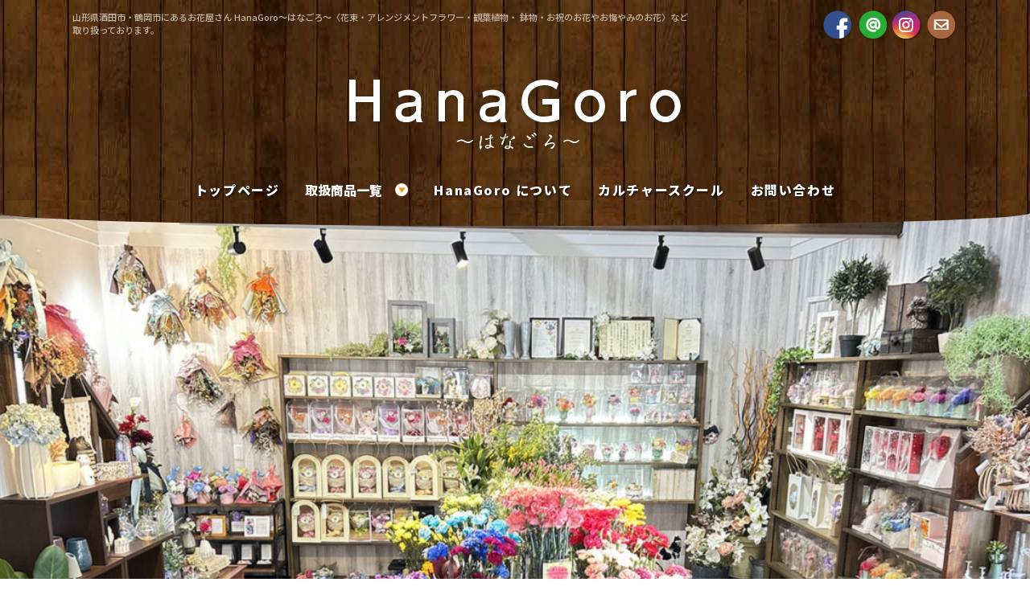

--- FILE ---
content_type: text/html; charset=UTF-8
request_url: https://hanagoro8756.com/
body_size: 108748
content:
<!DOCTYPE html><html dir="ltr" lang="ja" prefix="og: https://ogp.me/ns#"><head><meta charset="UTF-8" /><meta name="viewport" content="width=device-width,initial-scale=1.0,minimum-scale=1.0,maximum-scale=2.0,user-scalable=yes"><link rel="stylesheet" id="ao_optimized_gfonts" href="https://fonts.googleapis.com/css?family=Noto+Sans+JP:500,900&amp;display=swap"><link rel="shortcut icon" href="https://hanagoro8756.com/wp/wp-content/themes/HanaGoro/css/images/favicon.ico"><link rel="apple-touch-icon-precomposed" href="https://hanagoro8756.com/wp/wp-content/themes/HanaGoro/css/images/apple-touch-icon.png" /><link rel="stylesheet" href="https://hanagoro8756.com/wp/wp-content/cache/autoptimize/css/autoptimize_single_c319f22599cbb0e787d9370f6c4daaee.css" media="all"><link rel="stylesheet" href="https://hanagoro8756.com/wp/wp-content/cache/autoptimize/css/autoptimize_single_e2d6fb702c721750dab5a3801521a7a8.css?2026011720231113" media="all"><link rel="stylesheet" type="text/css" media="print" href="https://hanagoro8756.com/wp/wp-content/cache/autoptimize/css/autoptimize_single_2419da1eae4006ce0cd599210250af64.css"><link rel="stylesheet" href="https://hanagoro8756.com/wp/wp-content/cache/autoptimize/css/autoptimize_single_663e064e26e6ed9089d931c72e4c3fed.css" media="all"><link href="https://fonts.googleapis.com/earlyaccess/sawarabimincho.css" rel="stylesheet" media="all"><title>山形県酒田市の花屋 HanaGoro アレンジメントフラワー.花束.鉢物.観葉植物.お祝いスタンド花.仏花</title><meta name="description" content="山形県酒田市・鶴岡市にあるお花屋さん HanaGoro（はなごろ） 花束・アレンジメントフラワー・観葉植物・ 鉢物・御祝のお花から御悔みのお花等取り扱っております。" /><meta name="robots" content="max-image-preview:large" /><link rel="canonical" href="https://hanagoro8756.com" /><meta name="generator" content="All in One SEO (AIOSEO) 4.9.1.1" /><meta property="og:locale" content="ja_JP" /><meta property="og:site_name" content="HanaGoro～はなごろ～ | 山形県酒田市・鶴岡市にあるお花屋さん HanaGoro～はなごろ～〈花束・アレンジメントフラワー・観葉植物・ 鉢物・お祝のお花やお悔やみのお花〉など取り扱っております。" /><meta property="og:type" content="activity" /><meta property="og:title" content="山形県酒田市の花屋 HanaGoro アレンジメントフラワー.花束.鉢物.観葉植物.お祝いスタンド花.仏花" /><meta property="og:description" content="山形県酒田市・鶴岡市にあるお花屋さん HanaGoro（はなごろ） 花束・アレンジメントフラワー・観葉植物・ 鉢物・御祝のお花から御悔みのお花等取り扱っております。" /><meta property="og:url" content="https://hanagoro8756.com" /><meta name="twitter:card" content="summary" /><meta name="twitter:title" content="山形県酒田市の花屋 HanaGoro アレンジメントフラワー.花束.鉢物.観葉植物.お祝いスタンド花.仏花" /><meta name="twitter:description" content="山形県酒田市・鶴岡市にあるお花屋さん HanaGoro（はなごろ） 花束・アレンジメントフラワー・観葉植物・ 鉢物・御祝のお花から御悔みのお花等取り扱っております。" /> <script type="application/ld+json" class="aioseo-schema">{"@context":"https:\/\/schema.org","@graph":[{"@type":"BreadcrumbList","@id":"https:\/\/hanagoro8756.com\/#breadcrumblist","itemListElement":[{"@type":"ListItem","@id":"https:\/\/hanagoro8756.com#listItem","position":1,"name":"Home"}]},{"@type":"Organization","@id":"https:\/\/hanagoro8756.com\/#organization","name":"HanaGoro\uff5e\u306f\u306a\u3054\u308d\uff5e","description":"\u5c71\u5f62\u770c\u9152\u7530\u5e02\u30fb\u9db4\u5ca1\u5e02\u306b\u3042\u308b\u304a\u82b1\u5c4b\u3055\u3093 HanaGoro\uff5e\u306f\u306a\u3054\u308d\uff5e\u3008\u82b1\u675f\u30fb\u30a2\u30ec\u30f3\u30b8\u30e1\u30f3\u30c8\u30d5\u30e9\u30ef\u30fc\u30fb\u89b3\u8449\u690d\u7269\u30fb \u9262\u7269\u30fb\u304a\u795d\u306e\u304a\u82b1\u3084\u304a\u6094\u3084\u307f\u306e\u304a\u82b1\u3009\u306a\u3069\u53d6\u308a\u6271\u3063\u3066\u304a\u308a\u307e\u3059\u3002","url":"https:\/\/hanagoro8756.com\/"},{"@type":"WebPage","@id":"https:\/\/hanagoro8756.com\/#webpage","url":"https:\/\/hanagoro8756.com\/","name":"\u5c71\u5f62\u770c\u9152\u7530\u5e02\u306e\u82b1\u5c4b HanaGoro \u30a2\u30ec\u30f3\u30b8\u30e1\u30f3\u30c8\u30d5\u30e9\u30ef\u30fc.\u82b1\u675f.\u9262\u7269.\u89b3\u8449\u690d\u7269.\u304a\u795d\u3044\u30b9\u30bf\u30f3\u30c9\u82b1.\u4ecf\u82b1","description":"\u5c71\u5f62\u770c\u9152\u7530\u5e02\u30fb\u9db4\u5ca1\u5e02\u306b\u3042\u308b\u304a\u82b1\u5c4b\u3055\u3093 HanaGoro\uff08\u306f\u306a\u3054\u308d\uff09 \u82b1\u675f\u30fb\u30a2\u30ec\u30f3\u30b8\u30e1\u30f3\u30c8\u30d5\u30e9\u30ef\u30fc\u30fb\u89b3\u8449\u690d\u7269\u30fb \u9262\u7269\u30fb\u5fa1\u795d\u306e\u304a\u82b1\u304b\u3089\u5fa1\u6094\u307f\u306e\u304a\u82b1\u7b49\u53d6\u308a\u6271\u3063\u3066\u304a\u308a\u307e\u3059\u3002","inLanguage":"ja","isPartOf":{"@id":"https:\/\/hanagoro8756.com\/#website"},"breadcrumb":{"@id":"https:\/\/hanagoro8756.com\/#breadcrumblist"},"datePublished":"2018-01-09T14:01:38+09:00","dateModified":"2025-08-14T11:24:40+09:00"},{"@type":"WebSite","@id":"https:\/\/hanagoro8756.com\/#website","url":"https:\/\/hanagoro8756.com\/","name":"HanaGoro\uff5e\u306f\u306a\u3054\u308d\uff5e","description":"\u5c71\u5f62\u770c\u9152\u7530\u5e02\u30fb\u9db4\u5ca1\u5e02\u306b\u3042\u308b\u304a\u82b1\u5c4b\u3055\u3093 HanaGoro\uff5e\u306f\u306a\u3054\u308d\uff5e\u3008\u82b1\u675f\u30fb\u30a2\u30ec\u30f3\u30b8\u30e1\u30f3\u30c8\u30d5\u30e9\u30ef\u30fc\u30fb\u89b3\u8449\u690d\u7269\u30fb \u9262\u7269\u30fb\u304a\u795d\u306e\u304a\u82b1\u3084\u304a\u6094\u3084\u307f\u306e\u304a\u82b1\u3009\u306a\u3069\u53d6\u308a\u6271\u3063\u3066\u304a\u308a\u307e\u3059\u3002","inLanguage":"ja","publisher":{"@id":"https:\/\/hanagoro8756.com\/#organization"}}]}</script> <link href='https://fonts.gstatic.com' crossorigin='anonymous' rel='preconnect' /><link rel="alternate" type="application/rss+xml" title="HanaGoro～はなごろ～ &raquo; トップページ のコメントのフィード" href="https://hanagoro8756.com/sample-page.html/feed" /><link rel="alternate" title="oEmbed (JSON)" type="application/json+oembed" href="https://hanagoro8756.com/wp-json/oembed/1.0/embed?url=https%3A%2F%2Fhanagoro8756.com%2F" /><link rel="alternate" title="oEmbed (XML)" type="text/xml+oembed" href="https://hanagoro8756.com/wp-json/oembed/1.0/embed?url=https%3A%2F%2Fhanagoro8756.com%2F&#038;format=xml" /><style id='wp-img-auto-sizes-contain-inline-css' type='text/css'>img:is([sizes=auto i],[sizes^="auto," i]){contain-intrinsic-size:3000px 1500px}
/*# sourceURL=wp-img-auto-sizes-contain-inline-css */</style><style id='wp-block-library-inline-css' type='text/css'>:root{--wp-block-synced-color:#7a00df;--wp-block-synced-color--rgb:122,0,223;--wp-bound-block-color:var(--wp-block-synced-color);--wp-editor-canvas-background:#ddd;--wp-admin-theme-color:#007cba;--wp-admin-theme-color--rgb:0,124,186;--wp-admin-theme-color-darker-10:#006ba1;--wp-admin-theme-color-darker-10--rgb:0,107,160.5;--wp-admin-theme-color-darker-20:#005a87;--wp-admin-theme-color-darker-20--rgb:0,90,135;--wp-admin-border-width-focus:2px}@media (min-resolution:192dpi){:root{--wp-admin-border-width-focus:1.5px}}.wp-element-button{cursor:pointer}:root .has-very-light-gray-background-color{background-color:#eee}:root .has-very-dark-gray-background-color{background-color:#313131}:root .has-very-light-gray-color{color:#eee}:root .has-very-dark-gray-color{color:#313131}:root .has-vivid-green-cyan-to-vivid-cyan-blue-gradient-background{background:linear-gradient(135deg,#00d084,#0693e3)}:root .has-purple-crush-gradient-background{background:linear-gradient(135deg,#34e2e4,#4721fb 50%,#ab1dfe)}:root .has-hazy-dawn-gradient-background{background:linear-gradient(135deg,#faaca8,#dad0ec)}:root .has-subdued-olive-gradient-background{background:linear-gradient(135deg,#fafae1,#67a671)}:root .has-atomic-cream-gradient-background{background:linear-gradient(135deg,#fdd79a,#004a59)}:root .has-nightshade-gradient-background{background:linear-gradient(135deg,#330968,#31cdcf)}:root .has-midnight-gradient-background{background:linear-gradient(135deg,#020381,#2874fc)}:root{--wp--preset--font-size--normal:16px;--wp--preset--font-size--huge:42px}.has-regular-font-size{font-size:1em}.has-larger-font-size{font-size:2.625em}.has-normal-font-size{font-size:var(--wp--preset--font-size--normal)}.has-huge-font-size{font-size:var(--wp--preset--font-size--huge)}.has-text-align-center{text-align:center}.has-text-align-left{text-align:left}.has-text-align-right{text-align:right}.has-fit-text{white-space:nowrap!important}#end-resizable-editor-section{display:none}.aligncenter{clear:both}.items-justified-left{justify-content:flex-start}.items-justified-center{justify-content:center}.items-justified-right{justify-content:flex-end}.items-justified-space-between{justify-content:space-between}.screen-reader-text{border:0;clip-path:inset(50%);height:1px;margin:-1px;overflow:hidden;padding:0;position:absolute;width:1px;word-wrap:normal!important}.screen-reader-text:focus{background-color:#ddd;clip-path:none;color:#444;display:block;font-size:1em;height:auto;left:5px;line-height:normal;padding:15px 23px 14px;text-decoration:none;top:5px;width:auto;z-index:100000}html :where(.has-border-color){border-style:solid}html :where([style*=border-top-color]){border-top-style:solid}html :where([style*=border-right-color]){border-right-style:solid}html :where([style*=border-bottom-color]){border-bottom-style:solid}html :where([style*=border-left-color]){border-left-style:solid}html :where([style*=border-width]){border-style:solid}html :where([style*=border-top-width]){border-top-style:solid}html :where([style*=border-right-width]){border-right-style:solid}html :where([style*=border-bottom-width]){border-bottom-style:solid}html :where([style*=border-left-width]){border-left-style:solid}html :where(img[class*=wp-image-]){height:auto;max-width:100%}:where(figure){margin:0 0 1em}html :where(.is-position-sticky){--wp-admin--admin-bar--position-offset:var(--wp-admin--admin-bar--height,0px)}@media screen and (max-width:600px){html :where(.is-position-sticky){--wp-admin--admin-bar--position-offset:0px}}

/*# sourceURL=wp-block-library-inline-css */</style><style id='global-styles-inline-css' type='text/css'>:root{--wp--preset--aspect-ratio--square: 1;--wp--preset--aspect-ratio--4-3: 4/3;--wp--preset--aspect-ratio--3-4: 3/4;--wp--preset--aspect-ratio--3-2: 3/2;--wp--preset--aspect-ratio--2-3: 2/3;--wp--preset--aspect-ratio--16-9: 16/9;--wp--preset--aspect-ratio--9-16: 9/16;--wp--preset--color--black: #000000;--wp--preset--color--cyan-bluish-gray: #abb8c3;--wp--preset--color--white: #ffffff;--wp--preset--color--pale-pink: #f78da7;--wp--preset--color--vivid-red: #cf2e2e;--wp--preset--color--luminous-vivid-orange: #ff6900;--wp--preset--color--luminous-vivid-amber: #fcb900;--wp--preset--color--light-green-cyan: #7bdcb5;--wp--preset--color--vivid-green-cyan: #00d084;--wp--preset--color--pale-cyan-blue: #8ed1fc;--wp--preset--color--vivid-cyan-blue: #0693e3;--wp--preset--color--vivid-purple: #9b51e0;--wp--preset--gradient--vivid-cyan-blue-to-vivid-purple: linear-gradient(135deg,rgb(6,147,227) 0%,rgb(155,81,224) 100%);--wp--preset--gradient--light-green-cyan-to-vivid-green-cyan: linear-gradient(135deg,rgb(122,220,180) 0%,rgb(0,208,130) 100%);--wp--preset--gradient--luminous-vivid-amber-to-luminous-vivid-orange: linear-gradient(135deg,rgb(252,185,0) 0%,rgb(255,105,0) 100%);--wp--preset--gradient--luminous-vivid-orange-to-vivid-red: linear-gradient(135deg,rgb(255,105,0) 0%,rgb(207,46,46) 100%);--wp--preset--gradient--very-light-gray-to-cyan-bluish-gray: linear-gradient(135deg,rgb(238,238,238) 0%,rgb(169,184,195) 100%);--wp--preset--gradient--cool-to-warm-spectrum: linear-gradient(135deg,rgb(74,234,220) 0%,rgb(151,120,209) 20%,rgb(207,42,186) 40%,rgb(238,44,130) 60%,rgb(251,105,98) 80%,rgb(254,248,76) 100%);--wp--preset--gradient--blush-light-purple: linear-gradient(135deg,rgb(255,206,236) 0%,rgb(152,150,240) 100%);--wp--preset--gradient--blush-bordeaux: linear-gradient(135deg,rgb(254,205,165) 0%,rgb(254,45,45) 50%,rgb(107,0,62) 100%);--wp--preset--gradient--luminous-dusk: linear-gradient(135deg,rgb(255,203,112) 0%,rgb(199,81,192) 50%,rgb(65,88,208) 100%);--wp--preset--gradient--pale-ocean: linear-gradient(135deg,rgb(255,245,203) 0%,rgb(182,227,212) 50%,rgb(51,167,181) 100%);--wp--preset--gradient--electric-grass: linear-gradient(135deg,rgb(202,248,128) 0%,rgb(113,206,126) 100%);--wp--preset--gradient--midnight: linear-gradient(135deg,rgb(2,3,129) 0%,rgb(40,116,252) 100%);--wp--preset--font-size--small: 13px;--wp--preset--font-size--medium: 20px;--wp--preset--font-size--large: 36px;--wp--preset--font-size--x-large: 42px;--wp--preset--spacing--20: 0.44rem;--wp--preset--spacing--30: 0.67rem;--wp--preset--spacing--40: 1rem;--wp--preset--spacing--50: 1.5rem;--wp--preset--spacing--60: 2.25rem;--wp--preset--spacing--70: 3.38rem;--wp--preset--spacing--80: 5.06rem;--wp--preset--shadow--natural: 6px 6px 9px rgba(0, 0, 0, 0.2);--wp--preset--shadow--deep: 12px 12px 50px rgba(0, 0, 0, 0.4);--wp--preset--shadow--sharp: 6px 6px 0px rgba(0, 0, 0, 0.2);--wp--preset--shadow--outlined: 6px 6px 0px -3px rgb(255, 255, 255), 6px 6px rgb(0, 0, 0);--wp--preset--shadow--crisp: 6px 6px 0px rgb(0, 0, 0);}:where(.is-layout-flex){gap: 0.5em;}:where(.is-layout-grid){gap: 0.5em;}body .is-layout-flex{display: flex;}.is-layout-flex{flex-wrap: wrap;align-items: center;}.is-layout-flex > :is(*, div){margin: 0;}body .is-layout-grid{display: grid;}.is-layout-grid > :is(*, div){margin: 0;}:where(.wp-block-columns.is-layout-flex){gap: 2em;}:where(.wp-block-columns.is-layout-grid){gap: 2em;}:where(.wp-block-post-template.is-layout-flex){gap: 1.25em;}:where(.wp-block-post-template.is-layout-grid){gap: 1.25em;}.has-black-color{color: var(--wp--preset--color--black) !important;}.has-cyan-bluish-gray-color{color: var(--wp--preset--color--cyan-bluish-gray) !important;}.has-white-color{color: var(--wp--preset--color--white) !important;}.has-pale-pink-color{color: var(--wp--preset--color--pale-pink) !important;}.has-vivid-red-color{color: var(--wp--preset--color--vivid-red) !important;}.has-luminous-vivid-orange-color{color: var(--wp--preset--color--luminous-vivid-orange) !important;}.has-luminous-vivid-amber-color{color: var(--wp--preset--color--luminous-vivid-amber) !important;}.has-light-green-cyan-color{color: var(--wp--preset--color--light-green-cyan) !important;}.has-vivid-green-cyan-color{color: var(--wp--preset--color--vivid-green-cyan) !important;}.has-pale-cyan-blue-color{color: var(--wp--preset--color--pale-cyan-blue) !important;}.has-vivid-cyan-blue-color{color: var(--wp--preset--color--vivid-cyan-blue) !important;}.has-vivid-purple-color{color: var(--wp--preset--color--vivid-purple) !important;}.has-black-background-color{background-color: var(--wp--preset--color--black) !important;}.has-cyan-bluish-gray-background-color{background-color: var(--wp--preset--color--cyan-bluish-gray) !important;}.has-white-background-color{background-color: var(--wp--preset--color--white) !important;}.has-pale-pink-background-color{background-color: var(--wp--preset--color--pale-pink) !important;}.has-vivid-red-background-color{background-color: var(--wp--preset--color--vivid-red) !important;}.has-luminous-vivid-orange-background-color{background-color: var(--wp--preset--color--luminous-vivid-orange) !important;}.has-luminous-vivid-amber-background-color{background-color: var(--wp--preset--color--luminous-vivid-amber) !important;}.has-light-green-cyan-background-color{background-color: var(--wp--preset--color--light-green-cyan) !important;}.has-vivid-green-cyan-background-color{background-color: var(--wp--preset--color--vivid-green-cyan) !important;}.has-pale-cyan-blue-background-color{background-color: var(--wp--preset--color--pale-cyan-blue) !important;}.has-vivid-cyan-blue-background-color{background-color: var(--wp--preset--color--vivid-cyan-blue) !important;}.has-vivid-purple-background-color{background-color: var(--wp--preset--color--vivid-purple) !important;}.has-black-border-color{border-color: var(--wp--preset--color--black) !important;}.has-cyan-bluish-gray-border-color{border-color: var(--wp--preset--color--cyan-bluish-gray) !important;}.has-white-border-color{border-color: var(--wp--preset--color--white) !important;}.has-pale-pink-border-color{border-color: var(--wp--preset--color--pale-pink) !important;}.has-vivid-red-border-color{border-color: var(--wp--preset--color--vivid-red) !important;}.has-luminous-vivid-orange-border-color{border-color: var(--wp--preset--color--luminous-vivid-orange) !important;}.has-luminous-vivid-amber-border-color{border-color: var(--wp--preset--color--luminous-vivid-amber) !important;}.has-light-green-cyan-border-color{border-color: var(--wp--preset--color--light-green-cyan) !important;}.has-vivid-green-cyan-border-color{border-color: var(--wp--preset--color--vivid-green-cyan) !important;}.has-pale-cyan-blue-border-color{border-color: var(--wp--preset--color--pale-cyan-blue) !important;}.has-vivid-cyan-blue-border-color{border-color: var(--wp--preset--color--vivid-cyan-blue) !important;}.has-vivid-purple-border-color{border-color: var(--wp--preset--color--vivid-purple) !important;}.has-vivid-cyan-blue-to-vivid-purple-gradient-background{background: var(--wp--preset--gradient--vivid-cyan-blue-to-vivid-purple) !important;}.has-light-green-cyan-to-vivid-green-cyan-gradient-background{background: var(--wp--preset--gradient--light-green-cyan-to-vivid-green-cyan) !important;}.has-luminous-vivid-amber-to-luminous-vivid-orange-gradient-background{background: var(--wp--preset--gradient--luminous-vivid-amber-to-luminous-vivid-orange) !important;}.has-luminous-vivid-orange-to-vivid-red-gradient-background{background: var(--wp--preset--gradient--luminous-vivid-orange-to-vivid-red) !important;}.has-very-light-gray-to-cyan-bluish-gray-gradient-background{background: var(--wp--preset--gradient--very-light-gray-to-cyan-bluish-gray) !important;}.has-cool-to-warm-spectrum-gradient-background{background: var(--wp--preset--gradient--cool-to-warm-spectrum) !important;}.has-blush-light-purple-gradient-background{background: var(--wp--preset--gradient--blush-light-purple) !important;}.has-blush-bordeaux-gradient-background{background: var(--wp--preset--gradient--blush-bordeaux) !important;}.has-luminous-dusk-gradient-background{background: var(--wp--preset--gradient--luminous-dusk) !important;}.has-pale-ocean-gradient-background{background: var(--wp--preset--gradient--pale-ocean) !important;}.has-electric-grass-gradient-background{background: var(--wp--preset--gradient--electric-grass) !important;}.has-midnight-gradient-background{background: var(--wp--preset--gradient--midnight) !important;}.has-small-font-size{font-size: var(--wp--preset--font-size--small) !important;}.has-medium-font-size{font-size: var(--wp--preset--font-size--medium) !important;}.has-large-font-size{font-size: var(--wp--preset--font-size--large) !important;}.has-x-large-font-size{font-size: var(--wp--preset--font-size--x-large) !important;}
/*# sourceURL=global-styles-inline-css */</style><style id='classic-theme-styles-inline-css' type='text/css'>/*! This file is auto-generated */
.wp-block-button__link{color:#fff;background-color:#32373c;border-radius:9999px;box-shadow:none;text-decoration:none;padding:calc(.667em + 2px) calc(1.333em + 2px);font-size:1.125em}.wp-block-file__button{background:#32373c;color:#fff;text-decoration:none}
/*# sourceURL=/wp-includes/css/classic-themes.min.css */</style><link rel='stylesheet' id='contact-form-7-css' href='https://hanagoro8756.com/wp/wp-content/cache/autoptimize/css/autoptimize_single_64ac31699f5326cb3c76122498b76f66.css?ver=6.1.4' type='text/css' media='all' /><link rel='stylesheet' id='wp-pagenavi-css' href='https://hanagoro8756.com/wp/wp-content/cache/autoptimize/css/autoptimize_single_73d29ecb3ae4eb2b78712fab3a46d32d.css?ver=2.70' type='text/css' media='all' /> <script type="text/javascript" src="https://hanagoro8756.com/wp/wp-includes/js/jquery/jquery.min.js?ver=3.7.1" id="jquery-core-js"></script> <script defer type="text/javascript" src="https://hanagoro8756.com/wp/wp-includes/js/jquery/jquery-migrate.min.js?ver=3.4.1" id="jquery-migrate-js"></script> <link rel="https://api.w.org/" href="https://hanagoro8756.com/wp-json/" /><link rel="alternate" title="JSON" type="application/json" href="https://hanagoro8756.com/wp-json/wp/v2/pages/2" /><link rel="EditURI" type="application/rsd+xml" title="RSD" href="https://hanagoro8756.com/wp/xmlrpc.php?rsd" /><meta name="generator" content="WordPress 6.9" /><link rel='shortlink' href='https://hanagoro8756.com/' /><style type="text/css">.recentcomments a{display:inline !important;padding:0 !important;margin:0 !important;}</style><noscript><style>.lazyload[data-src]{display:none !important;}</style></noscript><style>.lazyload{background-image:none !important;}.lazyload:before{background-image:none !important;}</style> <script defer src="https://www.googletagmanager.com/gtag/js?id=UA-115610775-1"></script> <script defer src="[data-uri]"></script> <link rel='stylesheet' id='metaslider-flex-slider-css' href='https://hanagoro8756.com/wp/wp-content/cache/autoptimize/css/autoptimize_single_7a85173f979a585e975c5597389a9265.css?ver=3.104.0' type='text/css' media='all' property='stylesheet' /><link rel='stylesheet' id='metaslider-public-css' href='https://hanagoro8756.com/wp/wp-content/cache/autoptimize/css/autoptimize_single_faa4eb2028df60ad332e4b3990fd00d2.css?ver=3.104.0' type='text/css' media='all' property='stylesheet' /><style id='metaslider-public-inline-css' type='text/css'>@media only screen and (max-width: 767px) { .hide-arrows-smartphone .flex-direction-nav, .hide-navigation-smartphone .flex-control-paging, .hide-navigation-smartphone .flex-control-nav, .hide-navigation-smartphone .filmstrip, .hide-slideshow-smartphone, .metaslider-hidden-content.hide-smartphone{ display: none!important; }}@media only screen and (min-width : 768px) and (max-width: 1023px) { .hide-arrows-tablet .flex-direction-nav, .hide-navigation-tablet .flex-control-paging, .hide-navigation-tablet .flex-control-nav, .hide-navigation-tablet .filmstrip, .hide-slideshow-tablet, .metaslider-hidden-content.hide-tablet{ display: none!important; }}@media only screen and (min-width : 1024px) and (max-width: 1439px) { .hide-arrows-laptop .flex-direction-nav, .hide-navigation-laptop .flex-control-paging, .hide-navigation-laptop .flex-control-nav, .hide-navigation-laptop .filmstrip, .hide-slideshow-laptop, .metaslider-hidden-content.hide-laptop{ display: none!important; }}@media only screen and (min-width : 1440px) { .hide-arrows-desktop .flex-direction-nav, .hide-navigation-desktop .flex-control-paging, .hide-navigation-desktop .flex-control-nav, .hide-navigation-desktop .filmstrip, .hide-slideshow-desktop, .metaslider-hidden-content.hide-desktop{ display: none!important; }}
/*# sourceURL=metaslider-public-inline-css */</style></head><body id="top_contents"> <a name="pagetop"></a><header id="top-head"><div class="inner_block"><div id="mobile-head"><div class="site_description"><div class="description_inner"><p>山形県酒田市・鶴岡市にあるお花屋さん HanaGoro～はなごろ～〈花束・アレンジメントフラワー・観葉植物・ 鉢物・お祝のお花やお悔やみのお花〉など取り扱っております。</p></div></div><div class="navigation_inner"><h1 class="logo"> <a href="https://hanagoro8756.com/"> <img src="[data-uri]" width="431" height="101" alt="HanaGoro～はなごろ～" data-src="https://hanagoro8756.com/wp/wp-content/themes/HanaGoro/css/images/common/head_logo.png" decoding="async" class="lazyload" data-eio-rwidth="431" data-eio-rheight="101"><noscript><img src="https://hanagoro8756.com/wp/wp-content/themes/HanaGoro/css/images/common/head_logo.png" width="431" height="101" alt="HanaGoro～はなごろ～" data-eio="l"></noscript> </a></h1></div><ul class="head_sns"><li><a href="https://www.facebook.com/HanaGoro-%E3%81%AF%E3%81%AA%E3%81%94%E3%82%8D-1971951199717489/" class="fade" target="_blank"><img src="[data-uri]" width="41" height="41" alt="Facebook" data-src="https://hanagoro8756.com/wp/wp-content/themes/HanaGoro/css/images/common/head_sns_fb.png" decoding="async" class="lazyload" data-eio-rwidth="41" data-eio-rheight="41"><noscript><img src="https://hanagoro8756.com/wp/wp-content/themes/HanaGoro/css/images/common/head_sns_fb.png" width="41" height="41" alt="Facebook" data-eio="l"></noscript></a></li><li><a href="https://hanagoro8756.com/line.html" class="fade"><img src="[data-uri]" width="41" height="41" alt="LINE" data-src="https://hanagoro8756.com/wp/wp-content/themes/HanaGoro/css/images/common/head_sns_line.png" decoding="async" class="lazyload" data-eio-rwidth="41" data-eio-rheight="41"><noscript><img src="https://hanagoro8756.com/wp/wp-content/themes/HanaGoro/css/images/common/head_sns_line.png" width="41" height="41" alt="LINE" data-eio="l"></noscript></a></li><li><a href="https://www.instagram.com/8756hanagoro8756/" class="fade" target="_blank"><img src="[data-uri]" width="41" height="41" alt="Instagram" data-src="https://hanagoro8756.com/wp/wp-content/themes/HanaGoro/css/images/common/head_sns_insta.png" decoding="async" class="lazyload" data-eio-rwidth="41" data-eio-rheight="41"><noscript><img src="https://hanagoro8756.com/wp/wp-content/themes/HanaGoro/css/images/common/head_sns_insta.png" width="41" height="41" alt="Instagram" data-eio="l"></noscript></a></li><li><a href="https://hanagoro8756.com/contact.html" class="fade"><img src="[data-uri]" width="41" height="41" alt="Mail" data-src="https://hanagoro8756.com/wp/wp-content/themes/HanaGoro/css/images/common/head_sns_mail.png" decoding="async" class="lazyload" data-eio-rwidth="41" data-eio-rheight="41"><noscript><img src="https://hanagoro8756.com/wp/wp-content/themes/HanaGoro/css/images/common/head_sns_mail.png" width="41" height="41" alt="Mail" data-eio="l"></noscript></a></li></ul><div id="nav-toggle"><div><span></span><span></span><span></span></div></div></div></div><nav id="global-nav"><div id="nav_block"><ul class="nav_menu"><li><a href="https://hanagoro8756.com/" class="fade">トップページ</a></li><li><div class="nav_child_bt"><span>取扱商品一覧<img src="[data-uri]" width="10%" data-src="https://hanagoro8756.com/wp/wp-content/themes/HanaGoro/css/images/common/navi_under_icon.png" decoding="async" class="lazyload" data-eio-rwidth="74" data-eio-rheight="74"><noscript><img src="https://hanagoro8756.com/wp/wp-content/themes/HanaGoro/css/images/common/navi_under_icon.png" width="10%" data-eio="l"></noscript></span></div><div class="nav_child_div" style="display:none;"><ul class="nav_child_ul clearfix"><ul id="sclist" class="page_productlist clearfix"><li class="col_3"><a href="https://hanagoro8756.com/product/bouquet.html" class="clearfix"><div class="top_postthumb scale"><img width="500" height="322" src="[data-uri]" class="attachment-top-thumb size-top-thumb wp-post-image lazyload" alt="" decoding="async" fetchpriority="high"   data-src="https://hanagoro8756.com/wp/wp-content/uploads/2018/01/bouquet-500x322.jpg" data-srcset="https://hanagoro8756.com/wp/wp-content/uploads/2018/01/bouquet-500x322.jpg 500w, https://hanagoro8756.com/wp/wp-content/uploads/2018/01/bouquet-300x193.jpg 300w, https://hanagoro8756.com/wp/wp-content/uploads/2018/01/bouquet-768x494.jpg 768w, https://hanagoro8756.com/wp/wp-content/uploads/2018/01/bouquet-746x480.jpg 746w, https://hanagoro8756.com/wp/wp-content/uploads/2018/01/bouquet.jpg 1300w" data-sizes="auto" data-eio-rwidth="500" data-eio-rheight="322" /><noscript><img width="500" height="322" src="https://hanagoro8756.com/wp/wp-content/uploads/2018/01/bouquet-500x322.jpg" class="attachment-top-thumb size-top-thumb wp-post-image" alt="" decoding="async" fetchpriority="high" srcset="https://hanagoro8756.com/wp/wp-content/uploads/2018/01/bouquet-500x322.jpg 500w, https://hanagoro8756.com/wp/wp-content/uploads/2018/01/bouquet-300x193.jpg 300w, https://hanagoro8756.com/wp/wp-content/uploads/2018/01/bouquet-768x494.jpg 768w, https://hanagoro8756.com/wp/wp-content/uploads/2018/01/bouquet-746x480.jpg 746w, https://hanagoro8756.com/wp/wp-content/uploads/2018/01/bouquet.jpg 1300w" sizes="(max-width: 500px) 100vw, 500px" data-eio="l" /></noscript></div><div class="tn_title_block"><span class="title">花束</span></div></a></li><li class="col_3"><a href="https://hanagoro8756.com/product/arrangement-flower.html" class="clearfix"><div class="top_postthumb scale"><img width="500" height="322" src="[data-uri]" class="attachment-top-thumb size-top-thumb wp-post-image lazyload" alt="" decoding="async"   data-src="https://hanagoro8756.com/wp/wp-content/uploads/2018/01/arrangement-flower-1-500x322.jpg" data-srcset="https://hanagoro8756.com/wp/wp-content/uploads/2018/01/arrangement-flower-1-500x322.jpg 500w, https://hanagoro8756.com/wp/wp-content/uploads/2018/01/arrangement-flower-1-300x193.jpg 300w, https://hanagoro8756.com/wp/wp-content/uploads/2018/01/arrangement-flower-1-768x494.jpg 768w, https://hanagoro8756.com/wp/wp-content/uploads/2018/01/arrangement-flower-1-746x480.jpg 746w, https://hanagoro8756.com/wp/wp-content/uploads/2018/01/arrangement-flower-1.jpg 1300w" data-sizes="auto" data-eio-rwidth="500" data-eio-rheight="322" /><noscript><img width="500" height="322" src="https://hanagoro8756.com/wp/wp-content/uploads/2018/01/arrangement-flower-1-500x322.jpg" class="attachment-top-thumb size-top-thumb wp-post-image" alt="" decoding="async" srcset="https://hanagoro8756.com/wp/wp-content/uploads/2018/01/arrangement-flower-1-500x322.jpg 500w, https://hanagoro8756.com/wp/wp-content/uploads/2018/01/arrangement-flower-1-300x193.jpg 300w, https://hanagoro8756.com/wp/wp-content/uploads/2018/01/arrangement-flower-1-768x494.jpg 768w, https://hanagoro8756.com/wp/wp-content/uploads/2018/01/arrangement-flower-1-746x480.jpg 746w, https://hanagoro8756.com/wp/wp-content/uploads/2018/01/arrangement-flower-1.jpg 1300w" sizes="(max-width: 500px) 100vw, 500px" data-eio="l" /></noscript></div><div class="tn_title_block"><span class="title">フラワーアレンジメント</span></div></a></li><li class="col_3"><a href="https://hanagoro8756.com/product/celebration.html" class="clearfix"><div class="top_postthumb scale"><img width="500" height="322" src="[data-uri]" class="attachment-top-thumb size-top-thumb wp-post-image lazyload" alt="" decoding="async"   data-src="https://hanagoro8756.com/wp/wp-content/uploads/2018/01/celebration-500x322.jpg" data-srcset="https://hanagoro8756.com/wp/wp-content/uploads/2018/01/celebration-500x322.jpg 500w, https://hanagoro8756.com/wp/wp-content/uploads/2018/01/celebration-300x193.jpg 300w, https://hanagoro8756.com/wp/wp-content/uploads/2018/01/celebration-768x494.jpg 768w, https://hanagoro8756.com/wp/wp-content/uploads/2018/01/celebration-746x480.jpg 746w, https://hanagoro8756.com/wp/wp-content/uploads/2018/01/celebration.jpg 1300w" data-sizes="auto" data-eio-rwidth="500" data-eio-rheight="322" /><noscript><img width="500" height="322" src="https://hanagoro8756.com/wp/wp-content/uploads/2018/01/celebration-500x322.jpg" class="attachment-top-thumb size-top-thumb wp-post-image" alt="" decoding="async" srcset="https://hanagoro8756.com/wp/wp-content/uploads/2018/01/celebration-500x322.jpg 500w, https://hanagoro8756.com/wp/wp-content/uploads/2018/01/celebration-300x193.jpg 300w, https://hanagoro8756.com/wp/wp-content/uploads/2018/01/celebration-768x494.jpg 768w, https://hanagoro8756.com/wp/wp-content/uploads/2018/01/celebration-746x480.jpg 746w, https://hanagoro8756.com/wp/wp-content/uploads/2018/01/celebration.jpg 1300w" sizes="(max-width: 500px) 100vw, 500px" data-eio="l" /></noscript></div><div class="tn_title_block"><span class="title">御祝</span></div></a></li><li class="col_3"><a href="https://hanagoro8756.com/product/offering.html" class="clearfix"><div class="top_postthumb scale"><img width="500" height="322" src="[data-uri]" class="attachment-top-thumb size-top-thumb wp-post-image lazyload" alt="" decoding="async"   data-src="https://hanagoro8756.com/wp/wp-content/uploads/2018/01/offering-500x322.jpg" data-srcset="https://hanagoro8756.com/wp/wp-content/uploads/2018/01/offering-500x322.jpg 500w, https://hanagoro8756.com/wp/wp-content/uploads/2018/01/offering-300x193.jpg 300w, https://hanagoro8756.com/wp/wp-content/uploads/2018/01/offering-768x494.jpg 768w, https://hanagoro8756.com/wp/wp-content/uploads/2018/01/offering-746x480.jpg 746w, https://hanagoro8756.com/wp/wp-content/uploads/2018/01/offering.jpg 1300w" data-sizes="auto" data-eio-rwidth="500" data-eio-rheight="322" /><noscript><img width="500" height="322" src="https://hanagoro8756.com/wp/wp-content/uploads/2018/01/offering-500x322.jpg" class="attachment-top-thumb size-top-thumb wp-post-image" alt="" decoding="async" srcset="https://hanagoro8756.com/wp/wp-content/uploads/2018/01/offering-500x322.jpg 500w, https://hanagoro8756.com/wp/wp-content/uploads/2018/01/offering-300x193.jpg 300w, https://hanagoro8756.com/wp/wp-content/uploads/2018/01/offering-768x494.jpg 768w, https://hanagoro8756.com/wp/wp-content/uploads/2018/01/offering-746x480.jpg 746w, https://hanagoro8756.com/wp/wp-content/uploads/2018/01/offering.jpg 1300w" sizes="(max-width: 500px) 100vw, 500px" data-eio="l" /></noscript></div><div class="tn_title_block"><span class="title">御供</span></div></a></li><li class="col_3"><a href="https://hanagoro8756.com/product/foliage-plant.html" class="clearfix"><div class="top_postthumb scale"><img width="500" height="322" src="[data-uri]" class="attachment-top-thumb size-top-thumb wp-post-image lazyload" alt="" decoding="async"   data-src="https://hanagoro8756.com/wp/wp-content/uploads/2018/01/top_category08-500x322.jpg" data-srcset="https://hanagoro8756.com/wp/wp-content/uploads/2018/01/top_category08-500x322.jpg 500w, https://hanagoro8756.com/wp/wp-content/uploads/2018/01/top_category08-300x193.jpg 300w, https://hanagoro8756.com/wp/wp-content/uploads/2018/01/top_category08-768x494.jpg 768w, https://hanagoro8756.com/wp/wp-content/uploads/2018/01/top_category08-1024x659.jpg 1024w, https://hanagoro8756.com/wp/wp-content/uploads/2018/01/top_category08-600x386.jpg 600w, https://hanagoro8756.com/wp/wp-content/uploads/2018/01/top_category08.jpg 1300w" data-sizes="auto" data-eio-rwidth="500" data-eio-rheight="322" /><noscript><img width="500" height="322" src="https://hanagoro8756.com/wp/wp-content/uploads/2018/01/top_category08-500x322.jpg" class="attachment-top-thumb size-top-thumb wp-post-image" alt="" decoding="async" srcset="https://hanagoro8756.com/wp/wp-content/uploads/2018/01/top_category08-500x322.jpg 500w, https://hanagoro8756.com/wp/wp-content/uploads/2018/01/top_category08-300x193.jpg 300w, https://hanagoro8756.com/wp/wp-content/uploads/2018/01/top_category08-768x494.jpg 768w, https://hanagoro8756.com/wp/wp-content/uploads/2018/01/top_category08-1024x659.jpg 1024w, https://hanagoro8756.com/wp/wp-content/uploads/2018/01/top_category08-600x386.jpg 600w, https://hanagoro8756.com/wp/wp-content/uploads/2018/01/top_category08.jpg 1300w" sizes="(max-width: 500px) 100vw, 500px" data-eio="l" /></noscript></div><div class="tn_title_block"><span class="title">観葉植物</span></div></a></li><li class="col_3"><a href="https://hanagoro8756.com/product/preserved-flower.html" class="clearfix"><div class="top_postthumb scale"><img width="500" height="322" src="[data-uri]" class="attachment-top-thumb size-top-thumb wp-post-image lazyload" alt="" decoding="async"   data-src="https://hanagoro8756.com/wp/wp-content/uploads/2018/01/preserved-flower20250403-500x322.jpg" data-srcset="https://hanagoro8756.com/wp/wp-content/uploads/2018/01/preserved-flower20250403-500x322.jpg 500w, https://hanagoro8756.com/wp/wp-content/uploads/2018/01/preserved-flower20250403-300x193.jpg 300w, https://hanagoro8756.com/wp/wp-content/uploads/2018/01/preserved-flower20250403-768x494.jpg 768w, https://hanagoro8756.com/wp/wp-content/uploads/2018/01/preserved-flower20250403-746x480.jpg 746w, https://hanagoro8756.com/wp/wp-content/uploads/2018/01/preserved-flower20250403.jpg 1100w" data-sizes="auto" data-eio-rwidth="500" data-eio-rheight="322" /><noscript><img width="500" height="322" src="https://hanagoro8756.com/wp/wp-content/uploads/2018/01/preserved-flower20250403-500x322.jpg" class="attachment-top-thumb size-top-thumb wp-post-image" alt="" decoding="async" srcset="https://hanagoro8756.com/wp/wp-content/uploads/2018/01/preserved-flower20250403-500x322.jpg 500w, https://hanagoro8756.com/wp/wp-content/uploads/2018/01/preserved-flower20250403-300x193.jpg 300w, https://hanagoro8756.com/wp/wp-content/uploads/2018/01/preserved-flower20250403-768x494.jpg 768w, https://hanagoro8756.com/wp/wp-content/uploads/2018/01/preserved-flower20250403-746x480.jpg 746w, https://hanagoro8756.com/wp/wp-content/uploads/2018/01/preserved-flower20250403.jpg 1100w" sizes="(max-width: 500px) 100vw, 500px" data-eio="l" /></noscript></div><div class="tn_title_block"><span class="title">プリザーブドフラワー・ハーバリウム</span></div></a></li><li class="col_3"><a href="https://hanagoro8756.com/product/venue-planting-flower.html" class="clearfix"><div class="top_postthumb scale"><img width="500" height="322" src="[data-uri]" class="attachment-top-thumb size-top-thumb wp-post-image lazyload" alt="" decoding="async"   data-src="https://hanagoro8756.com/wp/wp-content/uploads/2018/01/top_category10-3-500x322.jpg" data-srcset="https://hanagoro8756.com/wp/wp-content/uploads/2018/01/top_category10-3-500x322.jpg 500w, https://hanagoro8756.com/wp/wp-content/uploads/2018/01/top_category10-3-300x193.jpg 300w, https://hanagoro8756.com/wp/wp-content/uploads/2018/01/top_category10-3-768x494.jpg 768w, https://hanagoro8756.com/wp/wp-content/uploads/2018/01/top_category10-3-746x480.jpg 746w, https://hanagoro8756.com/wp/wp-content/uploads/2018/01/top_category10-3-600x386.jpg 600w, https://hanagoro8756.com/wp/wp-content/uploads/2018/01/top_category10-3.jpg 1300w" data-sizes="auto" data-eio-rwidth="500" data-eio-rheight="322" /><noscript><img width="500" height="322" src="https://hanagoro8756.com/wp/wp-content/uploads/2018/01/top_category10-3-500x322.jpg" class="attachment-top-thumb size-top-thumb wp-post-image" alt="" decoding="async" srcset="https://hanagoro8756.com/wp/wp-content/uploads/2018/01/top_category10-3-500x322.jpg 500w, https://hanagoro8756.com/wp/wp-content/uploads/2018/01/top_category10-3-300x193.jpg 300w, https://hanagoro8756.com/wp/wp-content/uploads/2018/01/top_category10-3-768x494.jpg 768w, https://hanagoro8756.com/wp/wp-content/uploads/2018/01/top_category10-3-746x480.jpg 746w, https://hanagoro8756.com/wp/wp-content/uploads/2018/01/top_category10-3-600x386.jpg 600w, https://hanagoro8756.com/wp/wp-content/uploads/2018/01/top_category10-3.jpg 1300w" sizes="(max-width: 500px) 100vw, 500px" data-eio="l" /></noscript></div><div class="tn_title_block"><span class="title">会場装花</span></div></a></li><li class="col_3"><a href="https://hanagoro8756.com/product/anniversary-flower.html" class="clearfix"><div class="top_postthumb scale"><img width="500" height="322" src="[data-uri]" class="attachment-top-thumb size-top-thumb wp-post-image lazyload" alt="" decoding="async"   data-src="https://hanagoro8756.com/wp/wp-content/uploads/2023/03/anniversary-500x322.jpg" data-srcset="https://hanagoro8756.com/wp/wp-content/uploads/2023/03/anniversary-500x322.jpg 500w, https://hanagoro8756.com/wp/wp-content/uploads/2023/03/anniversary-300x193.jpg 300w, https://hanagoro8756.com/wp/wp-content/uploads/2023/03/anniversary-768x494.jpg 768w, https://hanagoro8756.com/wp/wp-content/uploads/2023/03/anniversary-746x480.jpg 746w, https://hanagoro8756.com/wp/wp-content/uploads/2023/03/anniversary.jpg 1300w" data-sizes="auto" data-eio-rwidth="500" data-eio-rheight="322" /><noscript><img width="500" height="322" src="https://hanagoro8756.com/wp/wp-content/uploads/2023/03/anniversary-500x322.jpg" class="attachment-top-thumb size-top-thumb wp-post-image" alt="" decoding="async" srcset="https://hanagoro8756.com/wp/wp-content/uploads/2023/03/anniversary-500x322.jpg 500w, https://hanagoro8756.com/wp/wp-content/uploads/2023/03/anniversary-300x193.jpg 300w, https://hanagoro8756.com/wp/wp-content/uploads/2023/03/anniversary-768x494.jpg 768w, https://hanagoro8756.com/wp/wp-content/uploads/2023/03/anniversary-746x480.jpg 746w, https://hanagoro8756.com/wp/wp-content/uploads/2023/03/anniversary.jpg 1300w" sizes="(max-width: 500px) 100vw, 500px" data-eio="l" /></noscript></div><div class="tn_title_block"><span class="title">アニバーサリーフラワー</span></div></a></li><li class="col_3"><a href="https://hanagoro8756.com/product/bouquet-for-proposal.html" class="clearfix"><div class="top_postthumb scale"><img width="500" height="322" src="[data-uri]" class="attachment-top-thumb size-top-thumb wp-post-image lazyload" alt="" decoding="async"   data-src="https://hanagoro8756.com/wp/wp-content/uploads/2023/03/proposal-500x322.jpg" data-srcset="https://hanagoro8756.com/wp/wp-content/uploads/2023/03/proposal-500x322.jpg 500w, https://hanagoro8756.com/wp/wp-content/uploads/2023/03/proposal-300x193.jpg 300w, https://hanagoro8756.com/wp/wp-content/uploads/2023/03/proposal-768x494.jpg 768w, https://hanagoro8756.com/wp/wp-content/uploads/2023/03/proposal-746x480.jpg 746w, https://hanagoro8756.com/wp/wp-content/uploads/2023/03/proposal.jpg 1300w" data-sizes="auto" data-eio-rwidth="500" data-eio-rheight="322" /><noscript><img width="500" height="322" src="https://hanagoro8756.com/wp/wp-content/uploads/2023/03/proposal-500x322.jpg" class="attachment-top-thumb size-top-thumb wp-post-image" alt="" decoding="async" srcset="https://hanagoro8756.com/wp/wp-content/uploads/2023/03/proposal-500x322.jpg 500w, https://hanagoro8756.com/wp/wp-content/uploads/2023/03/proposal-300x193.jpg 300w, https://hanagoro8756.com/wp/wp-content/uploads/2023/03/proposal-768x494.jpg 768w, https://hanagoro8756.com/wp/wp-content/uploads/2023/03/proposal-746x480.jpg 746w, https://hanagoro8756.com/wp/wp-content/uploads/2023/03/proposal.jpg 1300w" sizes="(max-width: 500px) 100vw, 500px" data-eio="l" /></noscript></div><div class="tn_title_block"><span class="title">プロポーズ用花束</span></div></a></li></ul></ul></div></li><li><a href="https://hanagoro8756.com/office.html" class="fade">HanaGoro について</a></li><li><a href="https://hanagoro8756.com/culture-school.html" class="fade">カルチャースクール</a></li><li><a href="https://hanagoro8756.com/contact.html" class="fade">お問い合わせ</a></li></ul></div></nav></header><div id="top_mainimg"><div id="top_slide" class="clearfix"><div id="metaslider-id-1700" style="width: 100%; margin: 0 auto;" class="ml-slider-3-104-0 metaslider metaslider-flex metaslider-1700 ml-slider galclass ms-theme-default nav-hidden" role="region" aria-label="New Slideshow" data-height="500" data-width="1100"><div id="metaslider_container_1700"><div id="metaslider_1700" class="flexslider"><ul class='slides'><li style="display: block; width: 100%;" class="slide-2351 ms-image " aria-roledescription="slide" data-date="2019-02-28 16:05:21" data-filename="top_gallery01-20250305.jpg" data-slide-type="image"><img src="[data-uri]" height="500" width="1100" alt="" class="slider-1700 slide-2351 msDefaultImage lazyload" data-src="https://hanagoro8756.com/wp/wp-content/uploads/2025/03/top_gallery01-20250305.jpg" decoding="async" data-eio-rwidth="1100" data-eio-rheight="500" /><noscript><img src="https://hanagoro8756.com/wp/wp-content/uploads/2025/03/top_gallery01-20250305.jpg" height="500" width="1100" alt="" class="slider-1700 slide-2351 msDefaultImage" data-eio="l" /></noscript></li><li style="display: none; width: 100%;" class="slide-2353 ms-image " aria-roledescription="slide" data-date="2019-02-28 16:06:04" data-filename="top_gallery02-20190228.jpg" data-slide-type="image"><img src="[data-uri]" height="500" width="1100" alt="" class="slider-1700 slide-2353 msDefaultImage lazyload" data-src="https://hanagoro8756.com/wp/wp-content/uploads/2019/02/top_gallery02-20190228.jpg" decoding="async" data-eio-rwidth="1100" data-eio-rheight="500" /><noscript><img src="https://hanagoro8756.com/wp/wp-content/uploads/2019/02/top_gallery02-20190228.jpg" height="500" width="1100" alt="" class="slider-1700 slide-2353 msDefaultImage" data-eio="l" /></noscript></li><li style="display: none; width: 100%;" class="slide-2357 ms-image " aria-roledescription="slide" data-date="2019-02-28 16:07:11" data-filename="top_gallery03-20200826.jpg" data-slide-type="image"><img src="[data-uri]" height="500" width="1100" alt="" class="slider-1700 slide-2357 msDefaultImage lazyload" data-src="https://hanagoro8756.com/wp/wp-content/uploads/2020/08/top_gallery03-20200826.jpg" decoding="async" data-eio-rwidth="1100" data-eio-rheight="500" /><noscript><img src="https://hanagoro8756.com/wp/wp-content/uploads/2020/08/top_gallery03-20200826.jpg" height="500" width="1100" alt="" class="slider-1700 slide-2357 msDefaultImage" data-eio="l" /></noscript></li><li style="display: none; width: 100%;" class="slide-2364 ms-image " aria-roledescription="slide" data-date="2019-02-28 16:10:51" data-filename="top_gallery04-20200826.jpg" data-slide-type="image"><img src="[data-uri]" height="500" width="1100" alt="" class="slider-1700 slide-2364 msDefaultImage lazyload" data-src="https://hanagoro8756.com/wp/wp-content/uploads/2020/08/top_gallery04-20200826.jpg" decoding="async" data-eio-rwidth="1100" data-eio-rheight="500" /><noscript><img src="https://hanagoro8756.com/wp/wp-content/uploads/2020/08/top_gallery04-20200826.jpg" height="500" width="1100" alt="" class="slider-1700 slide-2364 msDefaultImage" data-eio="l" /></noscript></li><li style="display: none; width: 100%;" class="slide-2365 ms-image " aria-roledescription="slide" data-date="2019-02-28 16:10:57" data-filename="top_gallery05-20250305.jpg" data-slide-type="image"><img src="[data-uri]" height="500" width="1100" alt="" class="slider-1700 slide-2365 msDefaultImage lazyload" data-src="https://hanagoro8756.com/wp/wp-content/uploads/2025/03/top_gallery05-20250305.jpg" decoding="async" data-eio-rwidth="1100" data-eio-rheight="500" /><noscript><img src="https://hanagoro8756.com/wp/wp-content/uploads/2025/03/top_gallery05-20250305.jpg" height="500" width="1100" alt="" class="slider-1700 slide-2365 msDefaultImage" data-eio="l" /></noscript></li></ul></div></div></div></div><div class="top_gallery_bg"></div><div class="top_gallery_icon"><div class="top_gallery_main"> <img src="[data-uri]" alt="" width="10%" data-src="https://hanagoro8756.com/wp/wp-content/themes/HanaGoro/css/images/top/top_gallery_icon.png" decoding="async" class="lazyload" data-eio-rwidth="108" data-eio-rheight="69"><noscript><img src="https://hanagoro8756.com/wp/wp-content/themes/HanaGoro/css/images/top/top_gallery_icon.png" alt="" width="10%" data-eio="l"></noscript></div></div></div><div id="wrap"><div class="clearfix inner_block"><article class="contents_css"><section class="clearfix top_category"><div class="top_category_title"><img src="[data-uri]" width="700" height="59" alt="商品カテゴリー" data-src="https://hanagoro8756.com/wp/wp-content/themes/HanaGoro/css/images/top/top_t_category.png" decoding="async" class="lazyload" data-eio-rwidth="700" data-eio-rheight="59"><noscript><img src="https://hanagoro8756.com/wp/wp-content/themes/HanaGoro/css/images/top/top_t_category.png" width="700" height="59" alt="商品カテゴリー" data-eio="l"></noscript></div><ul id="sclist" class="page_productlist clearfix"><li class="col_4"><a href="https://hanagoro8756.com/product/bouquet.html" class="clearfix"><div class="top_postthumb scale"><img width="500" height="322" src="[data-uri]" class="attachment-top-thumb size-top-thumb wp-post-image lazyload" alt="" decoding="async"   data-src="https://hanagoro8756.com/wp/wp-content/uploads/2018/01/bouquet-500x322.jpg" data-srcset="https://hanagoro8756.com/wp/wp-content/uploads/2018/01/bouquet-500x322.jpg 500w, https://hanagoro8756.com/wp/wp-content/uploads/2018/01/bouquet-300x193.jpg 300w, https://hanagoro8756.com/wp/wp-content/uploads/2018/01/bouquet-768x494.jpg 768w, https://hanagoro8756.com/wp/wp-content/uploads/2018/01/bouquet-746x480.jpg 746w, https://hanagoro8756.com/wp/wp-content/uploads/2018/01/bouquet.jpg 1300w" data-sizes="auto" data-eio-rwidth="500" data-eio-rheight="322" /><noscript><img width="500" height="322" src="https://hanagoro8756.com/wp/wp-content/uploads/2018/01/bouquet-500x322.jpg" class="attachment-top-thumb size-top-thumb wp-post-image" alt="" decoding="async" srcset="https://hanagoro8756.com/wp/wp-content/uploads/2018/01/bouquet-500x322.jpg 500w, https://hanagoro8756.com/wp/wp-content/uploads/2018/01/bouquet-300x193.jpg 300w, https://hanagoro8756.com/wp/wp-content/uploads/2018/01/bouquet-768x494.jpg 768w, https://hanagoro8756.com/wp/wp-content/uploads/2018/01/bouquet-746x480.jpg 746w, https://hanagoro8756.com/wp/wp-content/uploads/2018/01/bouquet.jpg 1300w" sizes="(max-width: 500px) 100vw, 500px" data-eio="l" /></noscript></div><div class="tn_title_block"><span class="title">花束</span></div></a></li><li class="col_4"><a href="https://hanagoro8756.com/product/arrangement-flower.html" class="clearfix"><div class="top_postthumb scale"><img width="500" height="322" src="[data-uri]" class="attachment-top-thumb size-top-thumb wp-post-image lazyload" alt="" decoding="async"   data-src="https://hanagoro8756.com/wp/wp-content/uploads/2018/01/arrangement-flower-1-500x322.jpg" data-srcset="https://hanagoro8756.com/wp/wp-content/uploads/2018/01/arrangement-flower-1-500x322.jpg 500w, https://hanagoro8756.com/wp/wp-content/uploads/2018/01/arrangement-flower-1-300x193.jpg 300w, https://hanagoro8756.com/wp/wp-content/uploads/2018/01/arrangement-flower-1-768x494.jpg 768w, https://hanagoro8756.com/wp/wp-content/uploads/2018/01/arrangement-flower-1-746x480.jpg 746w, https://hanagoro8756.com/wp/wp-content/uploads/2018/01/arrangement-flower-1.jpg 1300w" data-sizes="auto" data-eio-rwidth="500" data-eio-rheight="322" /><noscript><img width="500" height="322" src="https://hanagoro8756.com/wp/wp-content/uploads/2018/01/arrangement-flower-1-500x322.jpg" class="attachment-top-thumb size-top-thumb wp-post-image" alt="" decoding="async" srcset="https://hanagoro8756.com/wp/wp-content/uploads/2018/01/arrangement-flower-1-500x322.jpg 500w, https://hanagoro8756.com/wp/wp-content/uploads/2018/01/arrangement-flower-1-300x193.jpg 300w, https://hanagoro8756.com/wp/wp-content/uploads/2018/01/arrangement-flower-1-768x494.jpg 768w, https://hanagoro8756.com/wp/wp-content/uploads/2018/01/arrangement-flower-1-746x480.jpg 746w, https://hanagoro8756.com/wp/wp-content/uploads/2018/01/arrangement-flower-1.jpg 1300w" sizes="(max-width: 500px) 100vw, 500px" data-eio="l" /></noscript></div><div class="tn_title_block"><span class="title">フラワーアレンジメント</span></div></a></li><li class="col_4"><a href="https://hanagoro8756.com/product/celebration.html" class="clearfix"><div class="top_postthumb scale"><img width="500" height="322" src="[data-uri]" class="attachment-top-thumb size-top-thumb wp-post-image lazyload" alt="" decoding="async"   data-src="https://hanagoro8756.com/wp/wp-content/uploads/2018/01/celebration-500x322.jpg" data-srcset="https://hanagoro8756.com/wp/wp-content/uploads/2018/01/celebration-500x322.jpg 500w, https://hanagoro8756.com/wp/wp-content/uploads/2018/01/celebration-300x193.jpg 300w, https://hanagoro8756.com/wp/wp-content/uploads/2018/01/celebration-768x494.jpg 768w, https://hanagoro8756.com/wp/wp-content/uploads/2018/01/celebration-746x480.jpg 746w, https://hanagoro8756.com/wp/wp-content/uploads/2018/01/celebration.jpg 1300w" data-sizes="auto" data-eio-rwidth="500" data-eio-rheight="322" /><noscript><img width="500" height="322" src="https://hanagoro8756.com/wp/wp-content/uploads/2018/01/celebration-500x322.jpg" class="attachment-top-thumb size-top-thumb wp-post-image" alt="" decoding="async" srcset="https://hanagoro8756.com/wp/wp-content/uploads/2018/01/celebration-500x322.jpg 500w, https://hanagoro8756.com/wp/wp-content/uploads/2018/01/celebration-300x193.jpg 300w, https://hanagoro8756.com/wp/wp-content/uploads/2018/01/celebration-768x494.jpg 768w, https://hanagoro8756.com/wp/wp-content/uploads/2018/01/celebration-746x480.jpg 746w, https://hanagoro8756.com/wp/wp-content/uploads/2018/01/celebration.jpg 1300w" sizes="(max-width: 500px) 100vw, 500px" data-eio="l" /></noscript></div><div class="tn_title_block"><span class="title">御祝</span></div></a></li><li class="col_4"><a href="https://hanagoro8756.com/product/offering.html" class="clearfix"><div class="top_postthumb scale"><img width="500" height="322" src="[data-uri]" class="attachment-top-thumb size-top-thumb wp-post-image lazyload" alt="" decoding="async"   data-src="https://hanagoro8756.com/wp/wp-content/uploads/2018/01/offering-500x322.jpg" data-srcset="https://hanagoro8756.com/wp/wp-content/uploads/2018/01/offering-500x322.jpg 500w, https://hanagoro8756.com/wp/wp-content/uploads/2018/01/offering-300x193.jpg 300w, https://hanagoro8756.com/wp/wp-content/uploads/2018/01/offering-768x494.jpg 768w, https://hanagoro8756.com/wp/wp-content/uploads/2018/01/offering-746x480.jpg 746w, https://hanagoro8756.com/wp/wp-content/uploads/2018/01/offering.jpg 1300w" data-sizes="auto" data-eio-rwidth="500" data-eio-rheight="322" /><noscript><img width="500" height="322" src="https://hanagoro8756.com/wp/wp-content/uploads/2018/01/offering-500x322.jpg" class="attachment-top-thumb size-top-thumb wp-post-image" alt="" decoding="async" srcset="https://hanagoro8756.com/wp/wp-content/uploads/2018/01/offering-500x322.jpg 500w, https://hanagoro8756.com/wp/wp-content/uploads/2018/01/offering-300x193.jpg 300w, https://hanagoro8756.com/wp/wp-content/uploads/2018/01/offering-768x494.jpg 768w, https://hanagoro8756.com/wp/wp-content/uploads/2018/01/offering-746x480.jpg 746w, https://hanagoro8756.com/wp/wp-content/uploads/2018/01/offering.jpg 1300w" sizes="(max-width: 500px) 100vw, 500px" data-eio="l" /></noscript></div><div class="tn_title_block"><span class="title">御供</span></div></a></li><li class="col_4"><a href="https://hanagoro8756.com/product/foliage-plant.html" class="clearfix"><div class="top_postthumb scale"><img width="500" height="322" src="[data-uri]" class="attachment-top-thumb size-top-thumb wp-post-image lazyload" alt="" decoding="async"   data-src="https://hanagoro8756.com/wp/wp-content/uploads/2018/01/top_category08-500x322.jpg" data-srcset="https://hanagoro8756.com/wp/wp-content/uploads/2018/01/top_category08-500x322.jpg 500w, https://hanagoro8756.com/wp/wp-content/uploads/2018/01/top_category08-300x193.jpg 300w, https://hanagoro8756.com/wp/wp-content/uploads/2018/01/top_category08-768x494.jpg 768w, https://hanagoro8756.com/wp/wp-content/uploads/2018/01/top_category08-1024x659.jpg 1024w, https://hanagoro8756.com/wp/wp-content/uploads/2018/01/top_category08-600x386.jpg 600w, https://hanagoro8756.com/wp/wp-content/uploads/2018/01/top_category08.jpg 1300w" data-sizes="auto" data-eio-rwidth="500" data-eio-rheight="322" /><noscript><img width="500" height="322" src="https://hanagoro8756.com/wp/wp-content/uploads/2018/01/top_category08-500x322.jpg" class="attachment-top-thumb size-top-thumb wp-post-image" alt="" decoding="async" srcset="https://hanagoro8756.com/wp/wp-content/uploads/2018/01/top_category08-500x322.jpg 500w, https://hanagoro8756.com/wp/wp-content/uploads/2018/01/top_category08-300x193.jpg 300w, https://hanagoro8756.com/wp/wp-content/uploads/2018/01/top_category08-768x494.jpg 768w, https://hanagoro8756.com/wp/wp-content/uploads/2018/01/top_category08-1024x659.jpg 1024w, https://hanagoro8756.com/wp/wp-content/uploads/2018/01/top_category08-600x386.jpg 600w, https://hanagoro8756.com/wp/wp-content/uploads/2018/01/top_category08.jpg 1300w" sizes="(max-width: 500px) 100vw, 500px" data-eio="l" /></noscript></div><div class="tn_title_block"><span class="title">観葉植物</span></div></a></li><li class="col_4"><a href="https://hanagoro8756.com/product/preserved-flower.html" class="clearfix"><div class="top_postthumb scale"><img width="500" height="322" src="[data-uri]" class="attachment-top-thumb size-top-thumb wp-post-image lazyload" alt="" decoding="async"   data-src="https://hanagoro8756.com/wp/wp-content/uploads/2018/01/preserved-flower20250403-500x322.jpg" data-srcset="https://hanagoro8756.com/wp/wp-content/uploads/2018/01/preserved-flower20250403-500x322.jpg 500w, https://hanagoro8756.com/wp/wp-content/uploads/2018/01/preserved-flower20250403-300x193.jpg 300w, https://hanagoro8756.com/wp/wp-content/uploads/2018/01/preserved-flower20250403-768x494.jpg 768w, https://hanagoro8756.com/wp/wp-content/uploads/2018/01/preserved-flower20250403-746x480.jpg 746w, https://hanagoro8756.com/wp/wp-content/uploads/2018/01/preserved-flower20250403.jpg 1100w" data-sizes="auto" data-eio-rwidth="500" data-eio-rheight="322" /><noscript><img width="500" height="322" src="https://hanagoro8756.com/wp/wp-content/uploads/2018/01/preserved-flower20250403-500x322.jpg" class="attachment-top-thumb size-top-thumb wp-post-image" alt="" decoding="async" srcset="https://hanagoro8756.com/wp/wp-content/uploads/2018/01/preserved-flower20250403-500x322.jpg 500w, https://hanagoro8756.com/wp/wp-content/uploads/2018/01/preserved-flower20250403-300x193.jpg 300w, https://hanagoro8756.com/wp/wp-content/uploads/2018/01/preserved-flower20250403-768x494.jpg 768w, https://hanagoro8756.com/wp/wp-content/uploads/2018/01/preserved-flower20250403-746x480.jpg 746w, https://hanagoro8756.com/wp/wp-content/uploads/2018/01/preserved-flower20250403.jpg 1100w" sizes="(max-width: 500px) 100vw, 500px" data-eio="l" /></noscript></div><div class="tn_title_block"><span class="title">プリザーブドフラワー・ハーバリウム</span></div></a></li><li class="col_4"><a href="https://hanagoro8756.com/product/venue-planting-flower.html" class="clearfix"><div class="top_postthumb scale"><img width="500" height="322" src="[data-uri]" class="attachment-top-thumb size-top-thumb wp-post-image lazyload" alt="" decoding="async"   data-src="https://hanagoro8756.com/wp/wp-content/uploads/2018/01/top_category10-3-500x322.jpg" data-srcset="https://hanagoro8756.com/wp/wp-content/uploads/2018/01/top_category10-3-500x322.jpg 500w, https://hanagoro8756.com/wp/wp-content/uploads/2018/01/top_category10-3-300x193.jpg 300w, https://hanagoro8756.com/wp/wp-content/uploads/2018/01/top_category10-3-768x494.jpg 768w, https://hanagoro8756.com/wp/wp-content/uploads/2018/01/top_category10-3-746x480.jpg 746w, https://hanagoro8756.com/wp/wp-content/uploads/2018/01/top_category10-3-600x386.jpg 600w, https://hanagoro8756.com/wp/wp-content/uploads/2018/01/top_category10-3.jpg 1300w" data-sizes="auto" data-eio-rwidth="500" data-eio-rheight="322" /><noscript><img width="500" height="322" src="https://hanagoro8756.com/wp/wp-content/uploads/2018/01/top_category10-3-500x322.jpg" class="attachment-top-thumb size-top-thumb wp-post-image" alt="" decoding="async" srcset="https://hanagoro8756.com/wp/wp-content/uploads/2018/01/top_category10-3-500x322.jpg 500w, https://hanagoro8756.com/wp/wp-content/uploads/2018/01/top_category10-3-300x193.jpg 300w, https://hanagoro8756.com/wp/wp-content/uploads/2018/01/top_category10-3-768x494.jpg 768w, https://hanagoro8756.com/wp/wp-content/uploads/2018/01/top_category10-3-746x480.jpg 746w, https://hanagoro8756.com/wp/wp-content/uploads/2018/01/top_category10-3-600x386.jpg 600w, https://hanagoro8756.com/wp/wp-content/uploads/2018/01/top_category10-3.jpg 1300w" sizes="(max-width: 500px) 100vw, 500px" data-eio="l" /></noscript></div><div class="tn_title_block"><span class="title">会場装花</span></div></a></li><li class="col_4"><a href="https://hanagoro8756.com/product/anniversary-flower.html" class="clearfix"><div class="top_postthumb scale"><img width="500" height="322" src="[data-uri]" class="attachment-top-thumb size-top-thumb wp-post-image lazyload" alt="" decoding="async"   data-src="https://hanagoro8756.com/wp/wp-content/uploads/2023/03/anniversary-500x322.jpg" data-srcset="https://hanagoro8756.com/wp/wp-content/uploads/2023/03/anniversary-500x322.jpg 500w, https://hanagoro8756.com/wp/wp-content/uploads/2023/03/anniversary-300x193.jpg 300w, https://hanagoro8756.com/wp/wp-content/uploads/2023/03/anniversary-768x494.jpg 768w, https://hanagoro8756.com/wp/wp-content/uploads/2023/03/anniversary-746x480.jpg 746w, https://hanagoro8756.com/wp/wp-content/uploads/2023/03/anniversary.jpg 1300w" data-sizes="auto" data-eio-rwidth="500" data-eio-rheight="322" /><noscript><img width="500" height="322" src="https://hanagoro8756.com/wp/wp-content/uploads/2023/03/anniversary-500x322.jpg" class="attachment-top-thumb size-top-thumb wp-post-image" alt="" decoding="async" srcset="https://hanagoro8756.com/wp/wp-content/uploads/2023/03/anniversary-500x322.jpg 500w, https://hanagoro8756.com/wp/wp-content/uploads/2023/03/anniversary-300x193.jpg 300w, https://hanagoro8756.com/wp/wp-content/uploads/2023/03/anniversary-768x494.jpg 768w, https://hanagoro8756.com/wp/wp-content/uploads/2023/03/anniversary-746x480.jpg 746w, https://hanagoro8756.com/wp/wp-content/uploads/2023/03/anniversary.jpg 1300w" sizes="(max-width: 500px) 100vw, 500px" data-eio="l" /></noscript></div><div class="tn_title_block"><span class="title">アニバーサリーフラワー</span></div></a></li><li class="col_4"><a href="https://hanagoro8756.com/product/bouquet-for-proposal.html" class="clearfix"><div class="top_postthumb scale"><img width="500" height="322" src="[data-uri]" class="attachment-top-thumb size-top-thumb wp-post-image lazyload" alt="" decoding="async"   data-src="https://hanagoro8756.com/wp/wp-content/uploads/2023/03/proposal-500x322.jpg" data-srcset="https://hanagoro8756.com/wp/wp-content/uploads/2023/03/proposal-500x322.jpg 500w, https://hanagoro8756.com/wp/wp-content/uploads/2023/03/proposal-300x193.jpg 300w, https://hanagoro8756.com/wp/wp-content/uploads/2023/03/proposal-768x494.jpg 768w, https://hanagoro8756.com/wp/wp-content/uploads/2023/03/proposal-746x480.jpg 746w, https://hanagoro8756.com/wp/wp-content/uploads/2023/03/proposal.jpg 1300w" data-sizes="auto" data-eio-rwidth="500" data-eio-rheight="322" /><noscript><img width="500" height="322" src="https://hanagoro8756.com/wp/wp-content/uploads/2023/03/proposal-500x322.jpg" class="attachment-top-thumb size-top-thumb wp-post-image" alt="" decoding="async" srcset="https://hanagoro8756.com/wp/wp-content/uploads/2023/03/proposal-500x322.jpg 500w, https://hanagoro8756.com/wp/wp-content/uploads/2023/03/proposal-300x193.jpg 300w, https://hanagoro8756.com/wp/wp-content/uploads/2023/03/proposal-768x494.jpg 768w, https://hanagoro8756.com/wp/wp-content/uploads/2023/03/proposal-746x480.jpg 746w, https://hanagoro8756.com/wp/wp-content/uploads/2023/03/proposal.jpg 1300w" sizes="(max-width: 500px) 100vw, 500px" data-eio="l" /></noscript></div><div class="tn_title_block"><span class="title">プロポーズ用花束</span></div></a></li></ul></section><section class="clearfix top_post"><div class="top_post_title"><img src="[data-uri]" width="700" height="60" alt="ブログ" data-src="https://hanagoro8756.com/wp/wp-content/themes/HanaGoro/css/images/top/top_t_blog.png" decoding="async" class="lazyload" data-eio-rwidth="700" data-eio-rheight="60"><noscript><img src="https://hanagoro8756.com/wp/wp-content/themes/HanaGoro/css/images/top/top_t_blog.png" width="700" height="60" alt="ブログ" data-eio="l"></noscript></div><div class="horizontal_scroll_wrap"><ul id="sclist" class="page_postlist clearfix"><li class="col_3"><a href="https://hanagoro8756.com/5134.html" class="clearfix"><div class="top_postthumb"><img src="[data-uri]" width="100%" data-src="https://hanagoro8756.com/wp/wp-content/themes/HanaGoro/css/images/common/top_noimage.png" decoding="async" class="lazyload" data-eio-rwidth="500" data-eio-rheight="322"><noscript><img src="https://hanagoro8756.com/wp/wp-content/themes/HanaGoro/css/images/common/top_noimage.png" width="100%" data-eio="l"></noscript></div><div class="tn_title_block"><span class="title">はなごろ♡今年もよろしくお願いします</span><span class="days">2026年01月09日更新</span></div></a></li><li class="col_3"><a href="https://hanagoro8756.com/5114.html" class="clearfix"><div class="top_postthumb scale"><img width="500" height="322" src="[data-uri]" class="attachment-top-thumb size-top-thumb wp-post-image lazyload" alt="" decoding="async" data-src="https://hanagoro8756.com/wp/wp-content/uploads/2025/12/IMG_3430-500x322.jpeg" data-eio-rwidth="500" data-eio-rheight="322" /><noscript><img width="500" height="322" src="https://hanagoro8756.com/wp/wp-content/uploads/2025/12/IMG_3430-500x322.jpeg" class="attachment-top-thumb size-top-thumb wp-post-image" alt="" decoding="async" data-eio="l" /></noscript></div><div class="tn_title_block"><span class="title">はなごろ♡スイートピー</span><span class="days">2025年12月16日更新</span></div></a></li><li class="col_3"><a href="https://hanagoro8756.com/5104.html" class="clearfix"><div class="top_postthumb scale"><img width="500" height="322" src="[data-uri]" class="attachment-top-thumb size-top-thumb wp-post-image lazyload" alt="" decoding="async" data-src="https://hanagoro8756.com/wp/wp-content/uploads/2025/12/IMG_3100-500x322.jpeg" data-eio-rwidth="500" data-eio-rheight="322" /><noscript><img width="500" height="322" src="https://hanagoro8756.com/wp/wp-content/uploads/2025/12/IMG_3100-500x322.jpeg" class="attachment-top-thumb size-top-thumb wp-post-image" alt="" decoding="async" data-eio="l" /></noscript></div><div class="tn_title_block"><span class="title">はなごろ☆ポインセチア☆</span><span class="days">2025年12月03日更新</span></div></a></li></ul></div><div class="top_post_more"><a href="https://hanagoro8756.com/blog.html" class="fade bt">ブログ一覧を見る</a></div></section><section class="clearfix top_post"><div class="top_post_title"><img src="[data-uri]" width="700" height="49" alt="お知らせ" data-src="https://hanagoro8756.com/wp/wp-content/themes/HanaGoro/css/images/top/top_t_news.png" decoding="async" class="lazyload" data-eio-rwidth="700" data-eio-rheight="49"><noscript><img src="https://hanagoro8756.com/wp/wp-content/themes/HanaGoro/css/images/top/top_t_news.png" width="700" height="49" alt="お知らせ" data-eio="l"></noscript></div><div class="horizontal_scroll_wrap"><ul id="sclist" class="page_newslist clearfix"><li class="col_4"><a href="https://hanagoro8756.com/newsinfo/4185.html" class="clearfix"><div class="top_postthumb"><img src="[data-uri]" width="100%" data-src="https://hanagoro8756.com/wp/wp-content/themes/HanaGoro/css/images/common/top_noimage.png" decoding="async" class="lazyload" data-eio-rwidth="500" data-eio-rheight="322"><noscript><img src="https://hanagoro8756.com/wp/wp-content/themes/HanaGoro/css/images/common/top_noimage.png" width="100%" data-eio="l"></noscript></div><div class="tn_title_block"><span class="title">酒田市×PayPayキャンペーンについて</span></div></a></li><li class="col_4"><a href="https://hanagoro8756.com/newsinfo/3300.html" class="clearfix"><div class="top_postthumb scale"><img width="500" height="322" src="[data-uri]" class="attachment-top-thumb size-top-thumb wp-post-image lazyload" alt="" decoding="async" data-src="https://hanagoro8756.com/wp/wp-content/uploads/2020/05/IMG_7089-500x322.jpg" data-eio-rwidth="500" data-eio-rheight="322" /><noscript><img width="500" height="322" src="https://hanagoro8756.com/wp/wp-content/uploads/2020/05/IMG_7089-500x322.jpg" class="attachment-top-thumb size-top-thumb wp-post-image" alt="" decoding="async" data-eio="l" /></noscript></div><div class="tn_title_block"><span class="title">8月1日酒田店斜め前に移店します！！！！</span></div></a></li><li class="col_4"><a href="https://hanagoro8756.com/newsinfo/2478.html" class="clearfix"><div class="top_postthumb scale"><img width="500" height="322" src="[data-uri]" class="attachment-top-thumb size-top-thumb wp-post-image lazyload" alt="" decoding="async" data-src="https://hanagoro8756.com/wp/wp-content/uploads/2019/03/image-500x322.jpg" data-eio-rwidth="500" data-eio-rheight="322" /><noscript><img width="500" height="322" src="https://hanagoro8756.com/wp/wp-content/uploads/2019/03/image-500x322.jpg" class="attachment-top-thumb size-top-thumb wp-post-image" alt="" decoding="async" data-eio="l" /></noscript></div><div class="tn_title_block"><span class="title">鶴岡店一周年記念イベント</span></div></a></li><li class="col_4"><a href="https://hanagoro8756.com/newsinfo/2180.html" class="clearfix"><div class="top_postthumb scale"><img width="500" height="322" src="[data-uri]" class="attachment-top-thumb size-top-thumb wp-post-image lazyload" alt="" decoding="async" data-src="https://hanagoro8756.com/wp/wp-content/uploads/2018/12/IMG_9120-500x322.jpg" data-eio-rwidth="500" data-eio-rheight="322" /><noscript><img width="500" height="322" src="https://hanagoro8756.com/wp/wp-content/uploads/2018/12/IMG_9120-500x322.jpg" class="attachment-top-thumb size-top-thumb wp-post-image" alt="" decoding="async" data-eio="l" /></noscript></div><div class="tn_title_block"><span class="title">年末年始営業時間について</span></div></a></li></ul></div><div class="top_post_more"><a href="https://hanagoro8756.com/newsinfo" class="fade bt">お知らせ一覧を見る</a></div></section><section class="clearfix top_post"><div class="top_post_title"><img src="[data-uri]" width="700" height="45" alt="イベント" data-src="https://hanagoro8756.com/wp/wp-content/themes/HanaGoro/css/images/top/top_t_event.png" decoding="async" class="lazyload" data-eio-rwidth="700" data-eio-rheight="45"><noscript><img src="https://hanagoro8756.com/wp/wp-content/themes/HanaGoro/css/images/top/top_t_event.png" width="700" height="45" alt="イベント" data-eio="l"></noscript></div><div class="horizontal_scroll_wrap"><ul id="sclist" class="page_eventlist clearfix"><li class="col_4"><a href="https://hanagoro8756.com/eventinfo/5123.html" class="clearfix"><div class="top_postthumb"><img src="[data-uri]" width="100%" data-src="https://hanagoro8756.com/wp/wp-content/themes/HanaGoro/css/images/common/top_noimage.png" decoding="async" class="lazyload" data-eio-rwidth="500" data-eio-rheight="322"><noscript><img src="https://hanagoro8756.com/wp/wp-content/themes/HanaGoro/css/images/common/top_noimage.png" width="100%" data-eio="l"></noscript></div><div class="tn_title_block"><span class="title">〜チューリップを使ったフラワーアレンジメント〜</span><span class="event-days">開催日：01月21日（水）<br>受講料3,300円<br>受講場所：酒田店<br></span></div></a></li><li class="col_4"><a href="https://hanagoro8756.com/eventinfo/5121.html" class="clearfix"><div class="top_postthumb"><img src="[data-uri]" width="100%" data-src="https://hanagoro8756.com/wp/wp-content/themes/HanaGoro/css/images/common/top_noimage.png" decoding="async" class="lazyload" data-eio-rwidth="500" data-eio-rheight="322"><noscript><img src="https://hanagoro8756.com/wp/wp-content/themes/HanaGoro/css/images/common/top_noimage.png" width="100%" data-eio="l"></noscript></div><div class="tn_title_block"><span class="title">〜チューリップを使ったフラワーアレンジメント〜</span><span class="event-days">開催日：01月18日（日）<br>受講料3,300円<br>受講場所：酒田店<br></span></div></a></li><li class="col_4"><a href="https://hanagoro8756.com/eventinfo/5097.html" class="clearfix"><div class="top_postthumb"><img src="[data-uri]" width="100%" data-src="https://hanagoro8756.com/wp/wp-content/themes/HanaGoro/css/images/common/top_noimage.png" decoding="async" class="lazyload" data-eio-rwidth="500" data-eio-rheight="322"><noscript><img src="https://hanagoro8756.com/wp/wp-content/themes/HanaGoro/css/images/common/top_noimage.png" width="100%" data-eio="l"></noscript></div><div class="tn_title_block"><span class="title">〜クリスマスリース〜</span><span class="event-days">開催日：11月22日（土）<br>受講料3,850円<br>受講場所：酒田店<br></span></div></a></li><li class="col_4"><a href="https://hanagoro8756.com/eventinfo/5095.html" class="clearfix"><div class="top_postthumb"><img src="[data-uri]" width="100%" data-src="https://hanagoro8756.com/wp/wp-content/themes/HanaGoro/css/images/common/top_noimage.png" decoding="async" class="lazyload" data-eio-rwidth="500" data-eio-rheight="322"><noscript><img src="https://hanagoro8756.com/wp/wp-content/themes/HanaGoro/css/images/common/top_noimage.png" width="100%" data-eio="l"></noscript></div><div class="tn_title_block"><span class="title">〜クリスマスリース〜</span><span class="event-days">開催日：11月16日（日）<br>受講料3,850円<br>受講場所：酒田店<br></span></div></a></li></ul></div><div class="top_post_more"><a href="https://hanagoro8756.com/culture-school.html" class="fade bt">イベント一覧を見る</a></div></section><section><ul class="top_banner_ul clearfix" style="margin-bottom:1em;"><li><a href="https://hanagoro8756.com/blog.html" class="fade"><img class="js-image-switch lazyload" src="[data-uri]" width="357" height="114" alt="HanaGoroブログサイトへ" data-src="https://hanagoro8756.com/wp/wp-content/themes/HanaGoro/css/images/top/top_blog_bn_pc.png" decoding="async" data-eio-rwidth="357" data-eio-rheight="114"><noscript><img class="js-image-switch" src="https://hanagoro8756.com/wp/wp-content/themes/HanaGoro/css/images/top/top_blog_bn_pc.png" width="357" height="114" alt="HanaGoroブログサイトへ" data-eio="l"></noscript></a></li><li><a href="/pdf/8756-order-2025.pdf" target="_blank" class="fade"><img class="js-image-switch lazyload" src="[data-uri]" width="357" height="114" alt="HanaGoro楽天サイトへ" data-src="https://hanagoro8756.com/wp/wp-content/themes/HanaGoro/css/images/top/top_pdf_bn_pc.png" decoding="async" data-eio-rwidth="357" data-eio-rheight="114"><noscript><img class="js-image-switch" src="https://hanagoro8756.com/wp/wp-content/themes/HanaGoro/css/images/top/top_pdf_bn_pc.png" width="357" height="114" alt="HanaGoro楽天サイトへ" data-eio="l"></noscript></a></li><li><a href="/image/catalog/catalog-20190301.pdf" target="_blank" class="fade"><img class="js-image-switch lazyload" src="[data-uri]" width="357" height="114" alt="HanaGoroカタログを開く" data-src="https://hanagoro8756.com/wp/wp-content/themes/HanaGoro/css/images/top/top_catalog_bn_pc.png" decoding="async" data-eio-rwidth="357" data-eio-rheight="114"><noscript><img class="js-image-switch" src="https://hanagoro8756.com/wp/wp-content/themes/HanaGoro/css/images/top/top_catalog_bn_pc.png" width="357" height="114" alt="HanaGoroカタログを開く" data-eio="l"></noscript></a></li></ul></section><section id="top_arrangement"><div class="clearfix"><div class="top_arrangement_img"></div><div class="top_arrangement_text"><div class="top_t_cultureschool"><img src="[data-uri]" width="416" height="36" alt="カルチャースクール" data-src="https://hanagoro8756.com/wp/wp-content/themes/HanaGoro/css/images/top/top_t_cultureschool_t.png" decoding="async" class="lazyload" data-eio-rwidth="416" data-eio-rheight="36"><noscript><img src="https://hanagoro8756.com/wp/wp-content/themes/HanaGoro/css/images/top/top_t_cultureschool_t.png" width="416" height="36" alt="カルチャースクール" data-eio="l"></noscript></div><p class="mb20"><span class="big">カルチャー教室の企画及び運営</span></p><p class="bold">生花アレンジ教室を開催している自治会等もございます。<br> ガーデニング教室も開催しておりますので
興味がありましたらご連絡下さい。</p><div><a href="https://hanagoro8756.com/culture-school.html" class="fade bt">詳しくはこちら</a></div></div></div></section></article></div><ul class="foot_sns clearfix"><li><a href="https://www.facebook.com/HanaGoro-%E3%81%AF%E3%81%AA%E3%81%94%E3%82%8D-1971951199717489/" class="fade" target="_blank"><img src="[data-uri]" width="70" height="71" alt="フェイスブックへ" data-src="https://hanagoro8756.com/wp/wp-content/themes/HanaGoro/css/images/common/foot_sns_fb.png" decoding="async" class="lazyload" data-eio-rwidth="70" data-eio-rheight="71"><noscript><img src="https://hanagoro8756.com/wp/wp-content/themes/HanaGoro/css/images/common/foot_sns_fb.png" width="70" height="71" alt="フェイスブックへ" data-eio="l"></noscript></a></li><li><a href="https://hanagoro8756.com/line.html" class="fade"><img src="[data-uri]" width="70" height="71" alt="LINE@へ" data-src="https://hanagoro8756.com/wp/wp-content/themes/HanaGoro/css/images/common/foot_sns_line.png" decoding="async" class="lazyload" data-eio-rwidth="70" data-eio-rheight="71"><noscript><img src="https://hanagoro8756.com/wp/wp-content/themes/HanaGoro/css/images/common/foot_sns_line.png" width="70" height="71" alt="LINE@へ" data-eio="l"></noscript></a></li><li><a href="https://www.instagram.com/8756hanagoro8756/" class="fade" target="_blank"><img src="[data-uri]" width="70" height="71" alt="インスタグラムへ" data-src="https://hanagoro8756.com/wp/wp-content/themes/HanaGoro/css/images/common/foot_sns_insta.png" decoding="async" class="lazyload" data-eio-rwidth="70" data-eio-rheight="71"><noscript><img src="https://hanagoro8756.com/wp/wp-content/themes/HanaGoro/css/images/common/foot_sns_insta.png" width="70" height="71" alt="インスタグラムへ" data-eio="l"></noscript></a></li><li><a href="https://hanagoro8756.com/contact.html" class="fade"><img src="[data-uri]" width="70" height="71" alt="お問い合わせへ" data-src="https://hanagoro8756.com/wp/wp-content/themes/HanaGoro/css/images/common/foot_sns_mail.png" decoding="async" class="lazyload" data-eio-rwidth="70" data-eio-rheight="71"><noscript><img src="https://hanagoro8756.com/wp/wp-content/themes/HanaGoro/css/images/common/foot_sns_mail.png" width="70" height="71" alt="お問い合わせへ" data-eio="l"></noscript></a></li></ul><p class="text_center mincho bold foot_news">2日～3日以内に返信いたします。<br>お急ぎの方は店舗へと直接お電話ください。</p><section id="foot_contact"><div class="foot_contact_main inner_block contents_css clearfix"><h2>HanaGoro ～はなごろ～</h2><style>.foot_contact_tel a{
	display:block;
	margin-bottom:0.8em;
}
@media only screen and  ( max-width : 768px ) {
	.foot_contact_tel a img{
		width:262px;
	}
}</style><p class="foot_contact_tel text_center"> <a href="tel:0234288756" class="tel_number_img"><img src="[data-uri]" width="524" height="50" data-src="https://hanagoro8756.com/wp/wp-content/themes/HanaGoro/css/images/common/foot_contact_tel_sakata.png" decoding="async" class="lazyload" data-eio-rwidth="524" data-eio-rheight="50"><noscript><img src="https://hanagoro8756.com/wp/wp-content/themes/HanaGoro/css/images/common/foot_contact_tel_sakata.png" width="524" height="50" data-eio="l"></noscript></a> <a href="tel:0235648555" class="tel_number_img"><img src="[data-uri]" width="524" height="50" data-src="https://hanagoro8756.com/wp/wp-content/themes/HanaGoro/css/images/common/foot_contact_tel_turuoka.png" decoding="async" class="lazyload" data-eio-rwidth="524" data-eio-rheight="50"><noscript><img src="https://hanagoro8756.com/wp/wp-content/themes/HanaGoro/css/images/common/foot_contact_tel_turuoka.png" width="524" height="50" data-eio="l"></noscript></a></p><div class="foot_contact_img"> <img src="[data-uri]" width="100%" data-src="https://hanagoro8756.com/wp/wp-content/themes/HanaGoro/css/images/common/foot_contact_img_3.jpg" decoding="async" class="lazyload" data-eio-rwidth="600" data-eio-rheight="414"><noscript><img src="https://hanagoro8756.com/wp/wp-content/themes/HanaGoro/css/images/common/foot_contact_img_3.jpg" width="100%" data-eio="l"></noscript></div><div class="foot_contact_text clearfix"><ul class="foot_contact_list clearfix both_height"><li><h4>酒田店</h4>〒998-0859 山形県酒田市大町14-6<br>TEL:0234-28-8756<br>FAX:0234-28-8746<br><table class="business_hours"><tr><td rowspan="2" class="right" width="80">営業時間：</td><td width="60">平　　日</td><td width="100">8：00～19：00</td></tr><tr><td width="60">土日祝日</td><td>8：00～17：00</td></tr><tr><td class="right" width="50">定休日：</td><td colspan="2">正月3日間／不定休</td></tr></table></li><li><h4>鶴岡店</h4>〒997-0813 山形県鶴岡市千石町7-35<br>TEL:0235-64-8555<br>FAX:0235-64-8554<br><table class="business_hours"><tr><td rowspan="2" class="right" width="80">営業時間：</td><td width="60">平　　日</td><td width="100">9：00～18：00</td></tr><tr><td width="60">土日祝日</td><td>9：00～17：00</td></tr><tr><td class="right">定休日：</td><td colspan="2">正月3日間／不定休</td></tr></table></li></ul><div class="fade"><a href="https://hanagoro8756.com/contact.html" class="bt">メールでのお問合わせはこちら</a></div></div></div></section><p class="pagetop"><a href="#pagetop"><img src="[data-uri]" width="65" height="104" alt="このページのトップへ" data-src="https://hanagoro8756.com/wp/wp-content/themes/HanaGoro/css/images/common/page_top.png" decoding="async" class="lazyload" data-eio-rwidth="65" data-eio-rheight="104"><noscript><img src="https://hanagoro8756.com/wp/wp-content/themes/HanaGoro/css/images/common/page_top.png" width="65" height="104" alt="このページのトップへ" data-eio="l"></noscript></a></p></div><footer id="footer" class="contents_css"><div class="footer_bg"><div class="clearfix inner_block"><div id="footer_info"><div class="footer_logo"> <a href="https://hanagoro8756.com" title="HanaGoro～はなごろ～" class="fade"> <img src="[data-uri]" width="299" height="77" alt="HanaGoro～はなごろ～" data-src="https://hanagoro8756.com/wp/wp-content/themes/HanaGoro/css/images/common/foot_logo.png" decoding="async" class="lazyload" data-eio-rwidth="299" data-eio-rheight="77"><noscript><img src="https://hanagoro8756.com/wp/wp-content/themes/HanaGoro/css/images/common/foot_logo.png" width="299" height="77" alt="HanaGoro～はなごろ～" data-eio="l"></noscript> </a></div><div class="footer_tel"> <a href="tel:0234288756" class="tel_number_img"> <img src="[data-uri]" width="336" height="48" alt="電話番号" data-src="https://hanagoro8756.com/wp/wp-content/themes/HanaGoro/css/images/common/foot_tel.png" decoding="async" class="lazyload" data-eio-rwidth="336" data-eio-rheight="48"><noscript><img src="https://hanagoro8756.com/wp/wp-content/themes/HanaGoro/css/images/common/foot_tel.png" width="336" height="48" alt="電話番号" data-eio="l"></noscript></a></div><p class="foot_hanacupid"><img src="[data-uri]" width="211" height="112" alt="花キューピッド" data-src="https://hanagoro8756.com/wp/wp-content/themes/HanaGoro/css/images/common/hanacupid.png" decoding="async" class="lazyload" data-eio-rwidth="211" data-eio-rheight="112"><noscript><img src="https://hanagoro8756.com/wp/wp-content/themes/HanaGoro/css/images/common/hanacupid.png" width="211" height="112" alt="花キューピッド" data-eio="l"></noscript></p></div><div class="foot_sitemap_block"><ul class="foot_sitemap"><li><a href="https://hanagoro8756.com/" class="fade">トップページ</a></li><li><a href="https://hanagoro8756.com/office.html" class="fade">会社概要</a></li><li><a href="https://hanagoro8756.com/culture-school.html" class="fade">カルチャースクール</a></li><li><a href="https://hanagoro8756.com/contact.html" class="fade">お問い合わせ</a></li></ul></div><div class="foot_sitemap_block"><ul class="foot_sitemap"><li><span>取扱商品一覧</span></li><li class="child"><a href="https://hanagoro8756.com/product/bouquet.html" class="fade">花束</a></li><li class="child"><a href="https://hanagoro8756.com/product/arrangement-flower.html" class="fade">フラワーアレンジメント</a></li><li class="child"><a href="https://hanagoro8756.com/product/celebration.html" class="fade">御祝</a></li><li class="child"><a href="https://hanagoro8756.com/product/offering.html" class="fade">御供</a></li><li class="child"><a href="https://hanagoro8756.com/product/foliage-plant.html" class="fade">観葉植物</a></li><li class="child"><a href="https://hanagoro8756.com/product/preserved-flower.html" class="fade">プリザーブドフラワー・ハーバリウム</a></li><li class="child"><a href="https://hanagoro8756.com/product/venue-planting-flower.html" class="fade">会場装花</a></li><li class="child"><a href="https://hanagoro8756.com/product/anniversary-flower.html" class="fade">アニバーサリーフラワー</a></li><li class="child"><a href="https://hanagoro8756.com/product/bouquet-for-proposal.html" class="fade">プロポーズ用花束</a></li></ul></div></div><p class="f_address">Copyright &copy;　HanaGoro～はなごろ～　All Rights Reserved.</p></div></div></footer> <script type="speculationrules">{"prefetch":[{"source":"document","where":{"and":[{"href_matches":"/*"},{"not":{"href_matches":["/wp/wp-*.php","/wp/wp-admin/*","/wp/wp-content/uploads/*","/wp/wp-content/*","/wp/wp-content/plugins/*","/wp/wp-content/themes/HanaGoro/*","/*\\?(.+)"]}},{"not":{"selector_matches":"a[rel~=\"nofollow\"]"}},{"not":{"selector_matches":".no-prefetch, .no-prefetch a"}}]},"eagerness":"conservative"}]}</script> <script defer id="eio-lazy-load-js-before" src="[data-uri]"></script> <script defer type="text/javascript" src="https://hanagoro8756.com/wp/wp-content/plugins/ewww-image-optimizer/includes/lazysizes.min.js?ver=831" id="eio-lazy-load-js" data-wp-strategy="async"></script> <script type="module"  src="https://hanagoro8756.com/wp/wp-content/plugins/all-in-one-seo-pack/dist/Lite/assets/table-of-contents.95d0dfce.js?ver=4.9.1.1" id="aioseo/js/src/vue/standalone/blocks/table-of-contents/frontend.js-js"></script> <script type="text/javascript" src="https://hanagoro8756.com/wp/wp-includes/js/dist/hooks.min.js?ver=dd5603f07f9220ed27f1" id="wp-hooks-js"></script> <script type="text/javascript" src="https://hanagoro8756.com/wp/wp-includes/js/dist/i18n.min.js?ver=c26c3dc7bed366793375" id="wp-i18n-js"></script> <script defer id="wp-i18n-js-after" src="[data-uri]"></script> <script defer type="text/javascript" src="https://hanagoro8756.com/wp/wp-content/cache/autoptimize/js/autoptimize_single_96e7dc3f0e8559e4a3f3ca40b17ab9c3.js?ver=6.1.4" id="swv-js"></script> <script defer id="contact-form-7-js-translations" src="[data-uri]"></script> <script defer id="contact-form-7-js-before" src="[data-uri]"></script> <script defer type="text/javascript" src="https://hanagoro8756.com/wp/wp-content/cache/autoptimize/js/autoptimize_single_2912c657d0592cc532dff73d0d2ce7bb.js?ver=6.1.4" id="contact-form-7-js"></script> <script defer type="text/javascript" src="https://hanagoro8756.com/wp/wp-content/plugins/ml-slider/assets/sliders/flexslider/jquery.flexslider.min.js?ver=3.104.0" id="metaslider-flex-slider-js"></script> <script defer id="metaslider-flex-slider-js-after" src="[data-uri]"></script> <script defer id="metaslider-script-js-extra" src="[data-uri]"></script> <script defer type="text/javascript" src="https://hanagoro8756.com/wp/wp-content/plugins/ml-slider/assets/metaslider/script.min.js?ver=3.104.0" id="metaslider-script-js"></script> <script defer type="text/javascript" src="https://hanagoro8756.com/wp/wp-content/plugins/ml-slider/assets/easing/jQuery.easing.min.js?ver=3.104.0" id="metaslider-easing-js"></script> <script defer src="https://hanagoro8756.com/wp/wp-content/cache/autoptimize/js/autoptimize_single_91a8c34562b2f6192a10e924914f4b73.js"></script> </body></html>

--- FILE ---
content_type: text/css
request_url: https://hanagoro8756.com/wp/wp-content/cache/autoptimize/css/autoptimize_single_e2d6fb702c721750dab5a3801521a7a8.css?2026011720231113
body_size: 19848
content:
@charset "utf-8";.mincho{font-family:"Sawarabi Mincho",serif}body{margin:0;padding:0;font-family:'Noto Sans JP',sans-serif;font-size:16px;line-height:1.6;color:#42210b;width:100%;-webkit-font-smoothing:antialiased;-webkit-text-size-adjust:100%;height:100%;background:url(//hanagoro8756.com/wp/wp-content/themes/HanaGoro/css/images/common/bg.png);position:relative}@media only screen and (max-width :768px){body{font-size:15px;padding-top:55px}}a{color:#f7931e;text-decoration:none}@media only screen and (min-width :768px){a:active,a:hover{color:#333}}#wrap{padding:5% 0;background:url(//hanagoro8756.com/wp/wp-content/themes/HanaGoro/css/images/common/bg.png)}@media print,screen and (min-width :768px){#content{width:72%;float:left}#sidebar{width:23.8%;float:right}}@media only screen and (max-width :768px){#content{padding-bottom:2em}#sidebar{padding:5%}}.bt{background:url(//hanagoro8756.com/wp/wp-content/themes/HanaGoro/css/images/common/wood_titile_bg.png) 0% 0% no-repeat;-moz-background-size:cover;background-size:cover;display:inlne-block;color:#fff !important;padding:.5em 5em;font-weight:700;line-height:140%;font-size:90%;text-decoration:none}@media only screen and (max-width :768px){.bt{padding:.5em 0;display:block;text-align:center}}select,input[type=tel],input[type=email],input[type=text],input[type=date],textarea{-webkit-box-sizing:border-box;box-sizing:border-box;padding:.5em;border:1px solid #ccc;font-size:90%;line-height:160%;font-family:'Noto Sans JP',sans-serif}@media only screen and (max-width :768px){input[type=tel],input[type=email],input[type=text],input[type=date],textarea{font-size:110%;line-height:160%}select{font-size:130%;line-height:160%;width:100%}input[type=date]{padding:.5em 1.5em;font-size:120%}}input[type=submit]{background:url(//hanagoro8756.com/wp/wp-content/themes/HanaGoro/css/images/common/wood_titile_bg.png) 0% 0% no-repeat;-moz-background-size:cover;background-size:cover;color:#fff;padding:10px 20px;text-decoration:none;border:none;font-weight:700;font-size:90%;font-family:'Noto Sans JP',sans-serif;cursor:pointer;cursor:hand;letter-spacing:.1em}@media (min-width :768px){input[type=submit]:hover{opacity:.6}}.wpcf7-list-item label{padding-right:2em;display:inline-block}input[type=radio]{top:-.1em;position:relative;margin:0 .5em}@media only screen and (max-width :768px){.wpcf7-list-item label{font-size:120%;line-height:160%;border:1px solid #d1ca94;padding:.5em 2em .5em 1em;margin-right:.8em}}.contents_css{line-height:180%;font-size:100%}.page_contents{background-color:rgba(255,255,255,.8);margin-bottom:5em}@media print,screen and (min-width :768px){.page_contents{padding:6% 8%}.contents_css section{margin-bottom:5em}}@media only screen and (max-width :768px){.contents_css section{margin-bottom:2em}.page_contents{padding:3%}}.contents_css p{margin-bottom:2em;display:block}.page_contents .contents_css table{border:1px solid #aaa;border-collapse:collapse;border-spacing:0;width:100%}.page_contents contents_css table th{background:#f5f5f5}.page_contents contents_css table th,.page_contents contents_css table td{border:1px solid #aaa;padding:.5em;font-size:90%}@media only screen and (max-width :768px){.page_contents contents_css table th,.page_contents contents_css table td{border:1px solid #ccc;padding:.5em;font-size:60%}}.inner_block{margin:0 auto;overflow:hidden}@media (min-width :1100px){.inner_block{width:1100px}}@media (min-width:768px) and (max-width:1100px){.inner_block{width:95%}}.contents_css h2{position:relative;text-align:center;font-size:150%;line-height:140%;padding:.8em;letter-spacing:.1em;font-weight:700;margin-bottom:1.8em;font-family:"Sawarabi Mincho",serif}.contents_css h2:before{content:"";position:absolute;bottom:0;left:40%;width:20%;border-top:1px solid #f8931f}@media only screen and (max-width :768px){.foot_contact_main h2,.contents_css h2{font-size:130%;line-height:140%;padding-bottom:.4em;margin-bottom:1em}.foot_contact_main h2:before,.contents_css h2:before{content:"";position:absolute;bottom:0;left:35%;width:30%}}.contents_css h3{position:relative;font-size:120%;padding-bottom:.5em;font-weight:700;margin-bottom:.8em;font-family:"Sawarabi Mincho",serif;font-weight:400}.contents_css h3:before{content:"";position:absolute;bottom:0;left:0;width:40%;z-index:2;border-top:2px solid #f7931e}.contents_css h3:after{content:"";position:absolute;bottom:0;left:0;width:100%;border-bottom:2px solid #d1ca94}@media only screen and (max-width :768px){.contents_css h3{font-size:110%}}.contents_css h4{position:relative;font-size:110%;letter-spacing:.1em;font-weight:700;margin-bottom:.8em;padding-bottom:.3em;border-bottom:1px solid #b5b082;font-family:"Sawarabi Mincho",serif}@media only screen and (max-width :768px){.contents_css h4{font-size:100%}}@media only screen and (max-width :768px){.tel_number_img{display:block;border:1px solid #ccc;border-radius:3px;-webkit-border-radius:3px;-moz-border-radius:3px;padding:1em 30% 1em 1em;background:url(//hanagoro8756.com/wp/wp-content/themes/HanaGoro/css/images/common/icon_on.png) 98% 50% no-repeat;-moz-background-size:8px 9px;background-size:8px 9px;line-height:100%}.page_contents .tel_number_img{background:#f5f5f5 url(//hanagoro8756.com/wp/wp-content/themes/HanaGoro/css/images/common/icon_on.png) 98% 50% no-repeat;-moz-background-size:8px 9px;background-size:8px 9px;font-size:150%}}#page_mainimg h1,#page_mainimg p{background-color:rgba(255,255,255,.5);padding:3em 0;text-align:center;line-height:180%;z-index:3;font-family:"Sawarabi Mincho",serif;text-align:center}#page_mainimg{-moz-background-size:cover;background-size:cover;background-attachment:fixed;background-repeat:no-repeat;background-position:center bottom;position:relative;overflow:hidden;min-height:100px;overflow:hidden !important}@media print,screen and (min-width :768px){#page_mainimg h1,#page_mainimg p{font-size:180%;letter-spacing:.2em}#page_mainimg img{position:fixed;top:0;z-index:-1}}@media (min-width:768px) and (max-width:980px){#page_mainimg img{position:absolute}}@media only screen and (max-width :768px){#page_mainimg{background-position:center top;position:relative}#page_mainimg h2{font-size:110%}#page_mainimg img{position:absolute;top:0;z-index:-1}}.pagetitle-product{background-image:url(//hanagoro8756.com/wp/wp-content/themes/HanaGoro/css/images/pagetitle/product.jpg)}.pagetitle-line,.pagetitle-news,.pagetitle-office{background-image:url(//hanagoro8756.com/wp/wp-content/themes/HanaGoro/css/images/pagetitle/about.jpg)}.pagetitle-contact{background-image:url(//hanagoro8756.com/wp/wp-content/themes/HanaGoro/css/images/pagetitle/contact.jpg)}.pagetitle-culture-school{background-image:url(//hanagoro8756.com/wp/wp-content/themes/HanaGoro/css/images/pagetitle/culture-school.jpg)}#mobile-head{overflow:hidden;position:relative}#top-head{position:relative;z-index:100}#top-head:after{content:"";clear:both;display:block}@media print,screen and (min-width :768px){#top-head{width:100%}#top-head{background:url(//hanagoro8756.com/wp/wp-content/themes/HanaGoro/css/images/common/head_bg.jpg) center top repeat-x}#top-head .inner_block{width:100%}#global-nav{z-index:5;width:100%}.site_description p{display:block;color:#c3b4a2;font-size:70%;line-height:150%}}@media (min-width :1100px){#mobile-head{width:1100px;margin:0 auto}}@media (min-width:768px) and (max-width:1100px){#mobile-head{width:90%;margin:0 auto}}@media screen and (min-width:768px){.site_description{padding:.8em 330px .8em 0}.logo{text-align:center;padding:2em 0 1em}.head_sns{position:absolute;top:.7em;right:0}.head_sns li{float:left;margin-left:.1em}.head_kurita{position:absolute;top:1em;right:180px}}@media only screen and (max-width :768px){.site_description{display:none}.logo{text-align:center;padding-top:10px;display:block;width:100%}.logo img{max-width:150px}#head_tel,.head_kurita,.site_description,.head_sns{display:none}}@media screen and (min-width:768px){#global-nav{background:url(//hanagoro8756.com/wp/wp-content/themes/HanaGoro/css/images/common/head_bg.jpg) center top repeat-x}#top_contents #global-nav:after{content:"";border-radius:0 0 50% 50%;background:url(//hanagoro8756.com/wp/wp-content/themes/HanaGoro/css/images/common/head_bg.jpg) center top repeat-x;width:100%;height:2em;position:absolute;left:0;bottom:-1em;z-index:0}#nav_block{position:relative;text-align:center;z-index:3}.nav_menu li{display:inline-block;padding:0;vertical-align:top}.nav_menu a.fade{display:block;color:#fff;font-weight:700;padding:1em;text-decoration:none;text-shadow:1px 1px 3px #000;letter-spacing:.1em}.nav_child_bt{cursor:pointer;cursor:hand;font-weight:700}.nav_child_bt span{color:#fff;padding:1em 3em 1em 1em;display:block;position:relative}.nav_child_bt span img{position:absolute;top:50%;right:1em;margin-top:-.5em}.nav_child_bt span img.rotate{transform:rotate(180deg)}#page_contents .nav_menu a.fade,#page_contents .nav_child_bt span{padding-top:.8em;padding-bottom:.8em}.nav_child_div{position:absolute;top:100%;left:0;background:#201101;width:90%;padding:5%;z-index:200;line-height:130%}.nav_child_div .page_productlist li{width:13%;padding:1%;display:inline-block}.nav_child_div .page_productlist .tn_title_block{color:#fff;padding:.5em;font-size:80%}.nav_child_div .page_productlist a:hover .tn_title_block{color:#aaa}.head_fix{position:fixed;top:0;z-index:2000;width:100%;background:0 0;border-radius:0 0 50% 50%}.head_fix .fade,.head_fix .nav_child_bt{font-size:90%}.head_fix:after{display:none}}@media (min-width :1100px){.nav_menu{width:1100px;margin:0 auto}.nav_child_sec{width:17%;float:left;padding:1.5%}}@media (min-width:768px) and (max-width:1100px){.nav_menu{width:90%;margin:0 auto;font-size:90%}.nav_child_sec{width:29%;float:left;padding:2%;min-height:200px}}@media (max-width :768px){.nav_child_sec ul{display:none}}#nav-toggle{display:none;position:absolute;right:0;top:0;width:34px;height:36px;cursor:pointer;z-index:200;background:#3b2209;padding:16px 10px 8px}#nav-toggle div{position:relative}#nav-toggle span{display:block;position:absolute;height:2px;width:100%;background:#fff;left:0;-webkit-transition:.35s ease-in-out;-moz-transition:.35s ease-in-out;transition:.35s ease-in-out}#nav-toggle span:nth-child(1){top:0}#nav-toggle span:nth-child(2){top:10px}#nav-toggle span:nth-child(3){top:20px}@media only screen and (max-width :768px){#top-head{width:100%;padding:0}#top-head{top:0;position:fixed;margin-top:0}h1.logo{position:absolute;left:50%;top:8px;margin-left:-75px}#top-head.fixed{padding-top:0;background:0 0}#mobile-head{background:url(//hanagoro8756.com/wp/wp-content/themes/HanaGoro/css/images/common/head_bg.jpg);width:100%;height:55px;z-index:1010;position:relative;overflow:hidden}.close #global-nav,#global-nav{position:absolute;top:-600px;width:100%;-webkit-transition:.5s ease-in-out;-moz-transition:.5s ease-in-out;transition:.5s ease-in-out;z-index:1000}#global-nav ul{list-style:none;position:static;right:0;bottom:0}#global-nav ul li{float:none;position:static;background-color:rgba(32,17,1,.9)}#global-nav ul li .fade{display:block;padding:.5em .5em .5em 3em;color:#fff;background:url(//hanagoro8756.com/wp/wp-content/themes/HanaGoro/css/images/common/icon_white.png) 1em 50% no-repeat;-moz-background-size:6px 4px;background-size:6px 7px;border-bottom:1px solid #6c461a}.nav_child_bt{background:url(//hanagoro8756.com/wp/wp-content/themes/HanaGoro/css/images/common/icon_white.png) 1em 50% no-repeat;-moz-background-size:6px 4px;background-size:6px 7px;cursor:pointer;cursor:hand;border-bottom:1px solid #6c461a}.nav_child_bt span{display:block;padding:.5em .5em .5em 3em;color:#e0d1ac;position:relative}.nav_child_bt span img{position:absolute;top:50%;right:5%;width:15px;height:15px;margin-top:-7px}.nav_child_div .page_productlist li{width:31%;display:inline-block;vertical-align:top;padding:1%;background:0 0 !important}.nav_child_div .page_productlist a{display:block;text-align:center}.nav_child_div .page_productlist .tn_title_block{height:3em;color:#fff;font-size:70%}img.rotate{transform:rotate(180deg)}.nav_child_sec h3 a{margin-left:3em}#nav-toggle{display:block}.open #nav-toggle span:nth-child(1){top:11px;-webkit-transform:rotate(315deg);-moz-transform:rotate(315deg);transform:rotate(315deg)}.open #nav-toggle span:nth-child(2){width:0;left:50%}.open #nav-toggle span:nth-child(3){top:11px;-webkit-transform:rotate(-315deg);-moz-transform:rotate(-315deg);transform:rotate(-315deg)}.open #global-nav{-moz-transform:translateY(655px);-webkit-transform:translateY(655px);transform:translateY(655px)}}.foot_sns{text-align:center;margin:0 auto 1em auto;width:80%}.foot_sns li{display:inline-block;padding:0 1%}@media only screen and (max-width :768px){.foot_sns{width:50%}.foot_sns li{width:21%}}.foot_news{font-size:120%;margin-bottom:3em}@media only screen and (max-width :768px){.foot_news{font-size:100%}}#foot_contact{margin-bottom:3em;border-top:1px solid #c1bc95;border-bottom:1px solid #c1bc95;background-color:rgba(255,255,255,.4);padding:3em 0}.foot_contact_list li{font-size:80%;line-height:150%;background:#e9e3d4;padding:5%}@media print,screen and (min-width :768px){.foot_contact_img{width:36%;float:left}.foot_contact_text{width:60%;float:right;line-height:170%}}@media only screen and (max-width :768px){.foot_contact_text{text-align:center;padding:4%;font-size:80%;line-height:170%}.foot_contact_text .tel_number_img{background:#fff url(//hanagoro8756.com/wp/wp-content/themes/HanaGoro/css/images/common/icon_on.png) 98% 50% no-repeat !important;-moz-background-size:8px 9px;background-size:8px 9px}.foot_contact_tel{margin:1em;text-align:center}}@media print,screen and (min-width :900px){.foot_contact_list li{width:39%;float:left;text-align:center;margin-bottom:2em}.foot_contact_list li:last-child{margin-left:2%}}@media only screen and (max-width :900px){.foot_contact_list li{margin-bottom:1em;width:90%}}.pagetop{position:fixed;z-index:20;bottom:20%;right:0}@media only screen and (max-width :768px){.pagetop img{width:36px;height:auto}}#footer{background:url(//hanagoro8756.com/wp/wp-content/themes/HanaGoro/css/images/common/head_bg.jpg)}.footer_bg{background-color:rgba(0,0,0,.3);padding:5% 0}@media only screen and (max-width :768px){.footer_bg{padding:10%}}#footer a,#footer{color:#fff;text-shadow:1px 1px 3px #000}.foot_sitemap_block{font-size:80%}.footer_logo,.footer_tel{margin-bottom:1em}.footer_address{font-size:70%;line-height:160%}.foot_sitemap .child{padding-left:2em}@media print,screen and (min-width :768px){#footer_info{width:40%;float:right;text-align:right}.foot_sitemap_block{width:23%;float:left;padding-right:2%}}@media only screen and (max-width :768px){.footer_logo,.foot_hanacupid{text-align:center}.foot_hanacupid img,.footer_logo img{width:50%;height:auto}#footer_info{margin-bottom:2em;font-size:70%;text-align:center}.foot_sitemap_block li{border-bottom:1px solid #593518}.foot_sitemap_block li span,.foot_sitemap_block li a{display:block;padding-right:1em}.foot_sitemap_block li a{background:url(//hanagoro8756.com/wp/wp-content/themes/HanaGoro/css/images/common/icon_white.png) 98% 50% no-repeat;-moz-background-size:6px 7px;background-size:6px 7px}}.f_address{font-size:60%;text-align:center;padding-top:50px}.gallery:after,.clearfix:after{content:"";display:block;clear:both;height:0}* html .clearfix{zoom:1}*:first-child+html .clearfix{zoom:1}.cb{clear:both}@media print{.pagetop{display:none;text-indent:-200%}}@media only screen and (max-width :768px){.horizontal_scroll_wrap{background:#f1f1f1;height:280px;overflow-y:hidden}.horizontal_scroll_wrap ul{overflow-x:auto;overflow-y:hidden;white-space:nowrap;padding-bottom:50px;margin:25px 0 0;-webkit-overflow-scrolling:touch}.horizontal_scroll_wrap ul li{margin-right:10px;display:inline-block;width:240px;background:#fff}}#wrap #sclist{text-align:center}#wrap #sclisti a{overflow:hidden;color:#42210b;display:block}.top_postthumb{position:relative;top:0}.top_postthumb:after{content:"";position:absolute;top:0;right:0;bottom:0;left:0}.top_postthumb{line-height:0;overflow:hidden}.top_postthumb img{width:100%;height:auto}#wrap .tn_title_block{text-align:left;padding:.5em;font-size:90%}#wrap .tn_title_block span{display:block;line-height:140%}#wrap .tn_title_block .title{display:-webkit-box;-webkit-box-orient:vertical;-webkit-line-clamp:2;overflow:hidden;height:2.8em;font-weight:700;color:#42210b;margin-bottom:1em;overflow:hidden}#wrap .tn_title_block .days{font-size:70%;color:#f46334}#wrap .tn_title_block .event-days{font-size:90%;color:#42210b}#wrap .page_productlist .tn_title_block{text-align:center}.page_productlist .days{display:none}#wrap .page_productlist li{display:inline-block;text-align:center;margin-bottom:1em}@media print,screen and (min-width :768px){#sclist li{display:inline-block;text-align:center;margin-bottom:1em}#sclist li a{display:block}#sclist li a:hover .title{color:#f7921c}#wrap .col_6{width:15%}#wrap .col_5{width:20%}#wrap .col_4{width:25%}#wrap .col_3{width:33.3%}#wrap .col_2{width:50%}}@media only screen and (max-width :768px){#wrap .page_productlist .col_6{width:50%}#wrap .page_productlist .col_5{width:33.3%}#wrap .page_productlist .col_4{width:50%}#wrap .page_productlist .col_3{width:33.3%}#wrap .page_productlist .col_2{width:50%}}@media print,screen and (min-width :768px){.page_postlist li a,.page_eventlist li a{padding:1%}}@media only screen and (max-width :768px){.page_productlist li{font-size:85%}.page_postlist li,.page_eventlist li{font-size:95%;white-space:normal}}small,.small{font-size:70%;line-height:150%}.bold{font-weight:700}.ml1em{margin-left:1em}.mb1em{margin-bottom:1em}.shadow{text-shadow:1px 1px 3px #000}.red{color:#c53300}.big{font-size:160%;line-height:180%}@media only screen and (max-width :768px){.big{font-size:110%;line-height:180%}}.text_center{text-align:center}.font80{font-size:80%;line-height:160%}.font90{font-size:90%;line-height:160%}.indent1em{padding-left:1em;text-indent:-1em}.indent2em{padding-left:2em;text-indent:-2em}ul.both_height{display:-webkit-box;display:-moz-box;display:-ms-flexbox;display:-webkit-flex;display:-moz-flex;display:flex;-webkit-box-lines:multiple;-moz-box-lines:multiple;-webkit-flex-wrap:wrap;-moz-flex-wrap:wrap;-ms-flex-wrap:wrap;flex-wrap:wrap}@media print,screen and (min-width :768px){.scale{overflow:hidden}.scale img{-moz-transition:-moz-transform .2s linear;-webkit-transition:-webkit-transform .2s linear;-o-transition:-o-transform .2s linear;-ms-transition:-ms-transform .2s linear;transition:transform .2s linear}.scale:hover img{-webkit-transform:scale(1.2);-moz-transform:scale(1.2);-o-transform:scale(1.2);-ms-transform:scale(1.2);transform:scale(1.2)}.page_contents a img,#post_css a img,.fade{-webkit-transition:all .5s;-moz-transition:all .5s;-ms-transition:all .5s;-o-transition:all .5s;transition:all .5s;opacity:1}.page_contents a img:hover,#post_css a img:hover,.fade:hover{opacity:.6}}.business_hours{border:none !important;width:250px !important;margin:0 auto}.business_hours td{vertical-align:top;text-align:left;padding:0}.business_hours td.right{text-align:right}.foot_contact_list .red{display:block}.page_contents .foot_contact_list .red{display:none}.gallery{margin-bottom:1em}.gallery br{display:none}.gallery .gallery-item{text-align:center}.gallery img{border:1px solid #e9e3d4}@media print,screen and (min-width :600px){.gallery{margin-left:-1%;margin-right:-1%}.gallery .gallery-item{float:left;width:18%;margin:1%}.gallery-columns-1 .gallery-item{width:98%}.gallery-columns-2 .gallery-item{width:48%}.gallery-columns-3 .gallery-item{width:31.3%}.gallery-columns-4 .gallery-item{width:23%}.gallery-columns-5 .gallery-item{width:18%}.gallery-columns-6 .gallery-item{width:15.6%}.gallery-columns-7 .gallery-item{width:12.2%}.gallery-columns-8 .gallery-item{width:11.5%}.gallery-columns-9 .gallery-item{width:10.1%}}@media only screen and (max-width :600px){.gallery{margin-left:-2%;margin-right:-2%}.gallery .gallery-item{float:left;width:29%;margin:2%}}

--- FILE ---
content_type: text/css
request_url: https://hanagoro8756.com/wp/wp-content/cache/autoptimize/css/autoptimize_single_663e064e26e6ed9089d931c72e4c3fed.css
body_size: 2037
content:
@charset "utf-8";img{line-height:0 !important}@media print,screen and (min-width :768px){.top_banner_ul li{width:32.5%;float:left;margin-right:1.2%}.top_banner_ul li:last-child{float:right;margin-right:0}}@media only screen and (max-width :768px){.top_banner_ul{width:95%;margin:0 auto}.top_banner_ul li{margin-bottom:.5em}.top_banner_ul li img{width:100%}.top_banner_02{width:95%;margin:0 auto}}#top_mainimg{position:relative;background:#000;overflow:hidden}#top_mainimg .top_gallery_bg{background:url(//hanagoro8756.com/wp/wp-content/themes/HanaGoro/css/images/top/top_gallery_bg.png);height:30px;position:absolute;bottom:0;left:0;width:100%;z-index:0}.top_gallery_icon{position:absolute;bottom:-10px;left:0;z-index:20;width:100%}.top_gallery_icon .top_gallery_main{margin:0 auto;text-align:right}@media (min-width :1100px){.top_gallery_icon .top_gallery_main{width:1100px}}@media (max-width :1100px){.top_gallery_icon .top_gallery_main{width:95%}}.top_gallery_icon{position:absolute;bottom:0}.top_category{background-color:#fff}.top_category_title{text-align:center;padding:2.5em 0 1em}.top_post_more{text-align:center;padding:1.5em 5em;border-top:1px solid #d1ca94;font-size:90%}.top_post{background-color:#fff;border-top:1px solid #d1ca94}.top_post_title{text-align:center;padding:1.5em 0 1em}#top_arrangement{background-color:#fff;font-size:90%;line-height:180%}@media print,screen and (min-width :768px){.top_t_cultureschool{margin-bottom:1em}.top_arrangement_img{width:33%;height:auto;padding-top:300px;line-height:0;float:right;background:url(//hanagoro8756.com/wp/wp-content/themes/HanaGoro/css/images/top/arranging_flower20190301.jpg) 0% 0% no-repeat;-moz-background-size:cover;background-size:cover}.top_arrangement_text{width:58%;float:left;padding:3%}}@media only screen and (max-width :768px){.top_arrangement_text{padding:5%;font-size:80%;line-height:160%}.top_t_cultureschool{margin-bottom:1em}.top_arrangement_img{height:auto;padding-top:200px;background:url(//hanagoro8756.com/wp/wp-content/themes/HanaGoro/css/images/top/arranging_flower20190301.jpg) 30% 0% no-repeat;-moz-background-size:100% auto;background-size:100% auto}}

--- FILE ---
content_type: text/css
request_url: https://hanagoro8756.com/wp/wp-content/cache/autoptimize/css/autoptimize_single_2419da1eae4006ce0cd599210250af64.css
body_size: 267
content:
@charset "utf-8";@media print{#foot_contact,.foot_sns,#loader-bg,#top-head,.pankuzu,#footer,.foot_main_link_block,.page_foot_space,#page_mainimg,.foot_pagetop,.pagetop,#sidebar{display:none}#wrap,body{background:#fff;margin:0;padding:0}.page_single{background:#fff;box-shadow:0px !important;-moz-box-shadow:0px !important;-webkit-box-shadow:0px !important;padding:0;margin:0}

--- FILE ---
content_type: application/javascript
request_url: https://hanagoro8756.com/wp/wp-content/cache/autoptimize/js/autoptimize_single_91a8c34562b2f6192a10e924914f4b73.js
body_size: 2186
content:
(function($){"use strict";var ua=navigator.userAgent;if(ua.indexOf('iPhone')<0&&ua.indexOf('Android')<0){$('a[href^="tel:"]').css('cursor','default').click(function(event){event.preventDefault();});}
$(function(){$("#hnav a").hover(function(){$(this).stop().fadeTo(300,0.65);},function(){$(this).stop().fadeTo(300,1.0);});});$(function(){var topBtn=$('.pagetop');var topBtn2=$('.foot_pagetop img');topBtn.hide();$(window).scroll(function(){if($(this).scrollTop()>100){topBtn.fadeIn();}else{topBtn.fadeOut();}});topBtn.click(function(){$('body,html').animate({scrollTop:0},1000);return false;});topBtn2.click(function(){$('body,html').animate({scrollTop:0},1000);return false;});});$(function(){var $header=$('#top-head');$('#nav-toggle').click(function(){$header.toggleClass('open');});});$(function(){var $elem=$('.js-image-switch');var sp='_sp.';var pc='_pc.';var replaceWidth=768;function imageSwitch(){var windowWidth=parseInt($(window).width());$elem.each(function(){var $this=$(this);if(windowWidth>=replaceWidth){$this.attr('src',$this.attr('src').replace(sp,pc));}else{$this.attr('src',$this.attr('src').replace(pc,sp));}});}
imageSwitch();var resizeTimer;$(window).on('resize',function(){clearTimeout(resizeTimer);resizeTimer=setTimeout(function(){imageSwitch();},200);});});$(function(){var $win=$(window),$main=$('#contents_css'),$nav=$('#global-nav'),navHeight=$nav.outerHeight(),navPos=$nav.length?$nav.offset().top:0,fixedClass='head_fix';$win.on('load scroll',function(){var value=$(this).scrollTop();if(value>navPos){$nav.addClass(fixedClass);$main.css('margin-top',navHeight);}else{$nav.removeClass(fixedClass);$main.css('margin-top','0');}});});$(function(){var headerHight=50;$('a[href^="#"]').click(function(){var href=$(this).attr("href");var target=$(href=="#"||href==""?'html':href);if(target.length){var position=target.offset().top-headerHight;$("html, body").animate({scrollTop:position},550,"swing");return false;}});});$(function(){var $childDiv=$('div.nav_child_div');var $childBtn=$('.nav_child_bt');$childDiv.hide();$childBtn.click(function(){$('img').not($(this).find('img')).removeClass('rotate');$childDiv.not($('+div.nav_child_div',this)).slideUp('fast');$(this).find('img').toggleClass('rotate');$('+div.nav_child_div',this).slideToggle('fast');});});})(jQuery);